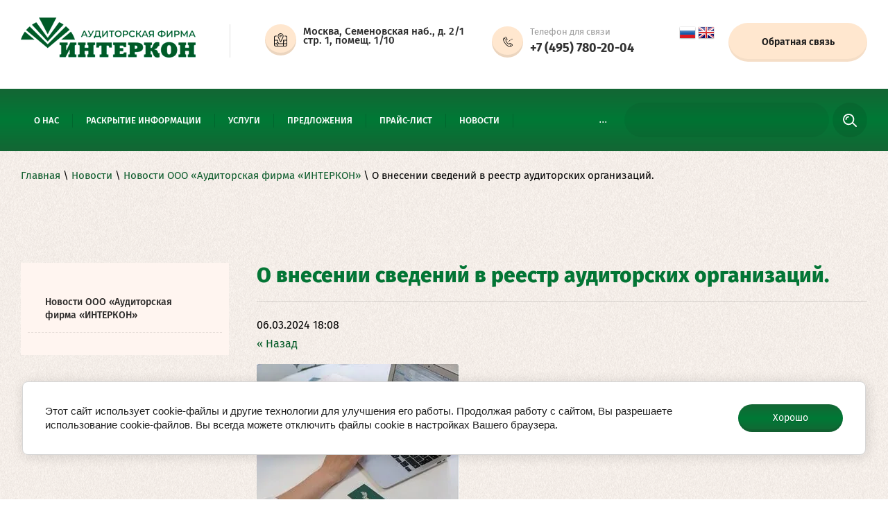

--- FILE ---
content_type: text/html; charset=utf-8
request_url: https://interconaudit.ru/novosti-ooo-auditorskaya-firma-interkon/news_post/o-vnesenii-svedenij-v-reestr-auditorskih-organizacij
body_size: 11265
content:
								
	 <!doctype html>
 
<html lang="ru">
	 
	<head>
		 
		<meta charset="utf-8">
		 
		<meta name="robots" content="all"/>
		 <title>О внесении сведений  в реестр аудиторских организаций,</title> 
		<meta name="description" content="О внесении сведений  в реестр аудиторских организаций,">
		 
		<meta name="keywords" content="О внесении сведений  в реестр аудиторских организаций,">
		 
		<meta name="SKYPE_TOOLBAR" content="SKYPE_TOOLBAR_PARSER_COMPATIBLE">
		<meta name="viewport" content="width=device-width, height=device-height, initial-scale=1.0, maximum-scale=1.0, user-scalable=no">
		 
		<meta name="msapplication-tap-highlight" content="no"/>
		 
		<meta name="format-detection" content="telephone=no">
		 
		<meta http-equiv="x-rim-auto-match" content="none">
		  
		<link rel="stylesheet" href="/g/css/styles_articles_tpl.css">
		 
		<link rel="stylesheet" href="/t/v673/images/css/styles.css">
		 
		<link rel="stylesheet" href="/t/v673/images/css/designblock.scss.css">
		 
		<link rel="stylesheet" href="/t/v673/images/css/s3_styles.scss.css">
		 
		<script src="/g/libs/jquery/1.10.2/jquery.min.js"></script>
		 
		<script src="/g/s3/misc/adaptiveimage/1.0.0/adaptiveimage.js"></script>
		 
            <!-- 46b9544ffa2e5e73c3c971fe2ede35a5 -->
            <script src='/shared/s3/js/lang/ru.js'></script>
            <script src='/shared/s3/js/common.min.js'></script>
        <link rel='stylesheet' type='text/css' href='/shared/s3/css/calendar.css' /><link rel='stylesheet' type='text/css' href='/shared/highslide-4.1.13/highslide.min.css'/>
<script type='text/javascript' src='/shared/highslide-4.1.13/highslide-full.packed.js'></script>
<script type='text/javascript'>
hs.graphicsDir = '/shared/highslide-4.1.13/graphics/';
hs.outlineType = null;
hs.showCredits = false;
hs.lang={cssDirection:'ltr',loadingText:'Загрузка...',loadingTitle:'Кликните чтобы отменить',focusTitle:'Нажмите чтобы перенести вперёд',fullExpandTitle:'Увеличить',fullExpandText:'Полноэкранный',previousText:'Предыдущий',previousTitle:'Назад (стрелка влево)',nextText:'Далее',nextTitle:'Далее (стрелка вправо)',moveTitle:'Передвинуть',moveText:'Передвинуть',closeText:'Закрыть',closeTitle:'Закрыть (Esc)',resizeTitle:'Восстановить размер',playText:'Слайд-шоу',playTitle:'Слайд-шоу (пробел)',pauseText:'Пауза',pauseTitle:'Приостановить слайд-шоу (пробел)',number:'Изображение %1/%2',restoreTitle:'Нажмите чтобы посмотреть картинку, используйте мышь для перетаскивания. Используйте клавиши вперёд и назад'};</script>
<link rel="icon" href="/favicon.ico" type="image/x-icon">

<link rel='stylesheet' type='text/css' href='/t/images/__csspatch/2/patch.css'/>

<!--s3_require-->
<link rel="stylesheet" href="/g/basestyle/1.0.1/cookie.message/cookie.message.css" type="text/css"/>
<link rel="stylesheet" href="/g/basestyle/1.0.1/cookie.message/cookie.message.green.css" type="text/css"/>
<script type="text/javascript" src="/g/basestyle/1.0.1/cookie.message/cookie.message.js" async></script>
<!--/s3_require-->

<!--s3_goal-->
<script src="/g/s3/goal/1.0.0/s3.goal.js"></script>
<script>new s3.Goal({map:{"28504":{"goal_id":"28504","object_id":"16607886","event":"submit","system":"metrika","label":"791433bd76eb4094","code":"anketa"},"91904":{"goal_id":"91904","object_id":"14042702","event":"submit","system":"metrika","label":"056c72dd94aa335e","code":"anketa"},"159905":{"goal_id":"159905","object_id":"11195086","event":"submit","system":"metrika","label":"82c1335c94e8ea49","code":"anketa"},"184906":{"goal_id":"184906","object_id":"15670286","event":"submit","system":"metrika","label":"c4e6906c092bb498","code":"anketa"},"207906":{"goal_id":"207906","object_id":"11195286","event":"submit","system":"metrika","label":"359f63e74ebfcd8a","code":"anketa"},"268104":{"goal_id":"268104","object_id":"6793086","event":"submit","system":"metrika","label":"26fcf1af179464eb","code":"anketa"},"295505":{"goal_id":"295505","object_id":"12423886","event":"submit","system":"metrika","label":"12ca3c4f023c0de0","code":"anketa"},"398308":{"goal_id":"398308","object_id":"15671086","event":"submit","system":"metrika","label":"987760bb31345765","code":"anketa"}}, goals: [], ecommerce:[]});</script>
<!--/s3_goal-->

		<link href="/g/s3/anketa2/1.0.0/css/jquery-ui.css" rel="stylesheet" type="text/css"/>
		 
		<script src="/g/libs/jqueryui/1.10.0/jquery-ui.min.js" type="text/javascript"></script>
		 		<script src="/g/s3/anketa2/1.0.0/js/jquery.ui.datepicker-ru.js"></script>
		 
		<link rel="stylesheet" href="/g/libs/jquery-popover/0.0.3/jquery.popover.css">
		 
		<script src="/g/libs/jquery-popover/0.0.3/jquery.popover.min.js" type="text/javascript"></script>
		 
		<script src="/g/s3/misc/form/1.2.0/s3.form.js" type="text/javascript"></script>
		  
		<script type="text/javascript" src="/t/v673/images/js/main.js"></script>
		
		<link rel="stylesheet" href="/t/v673/images/css/site.addons.scss.css">
		  
		<!--[if lt IE 10]> <script src="/g/libs/ie9-svg-gradient/0.0.1/ie9-svg-gradient.min.js"></script> <script src="/g/libs/jquery-placeholder/2.0.7/jquery.placeholder.min.js"></script> <script src="/g/libs/jquery-textshadow/0.0.1/jquery.textshadow.min.js"></script> <script src="/g/s3/misc/ie/0.0.1/ie.js"></script> <![endif]-->
		<!--[if lt IE 9]> <script src="/g/libs/html5shiv/html5.js"></script> <![endif]-->
		   
		
		<script>
			$(function(){
				if(!$('.widget-722 ul').length){
					$('.widget-722').hide()
				}
			})
		</script>
		
		<link rel="stylesheet" href="/t/v673/images/site.addons.css">
		
	</head>
	 
	<body>
		 
		<div class="wrapper editorElement layer-type-wrapper" >
			  <div class="side-panel side-panel-42 widget-type-side_panel editorElement layer-type-widget widget-18" data-layers="['widget-20':['tablet-landscape':'inSide','tablet-portrait':'inSide','mobile-landscape':'inSide','mobile-portrait':'inSide'],'widget-36':['tablet-landscape':'inSide','tablet-portrait':'inSide','mobile-landscape':'inSide','mobile-portrait':'inSide'],'widget-24':['tablet-landscape':'inSide','tablet-portrait':'inSide','mobile-landscape':'inSide','mobile-portrait':'inSide'],'widget-49':['tablet-landscape':'inSide','tablet-portrait':'inSide','mobile-landscape':'inSide','mobile-portrait':'inSide'], 'widget-21':['tablet-landscape':'inSide','tablet-portrait':'inSide','mobile-landscape':'inSide','mobile-portrait':'inSide']]" data-phantom="1" data-position="right">
	<div class="side-panel-top">
		<div class="side-panel-button">
			<span class="side-panel-button-icon">
				<span class="side-panel-button-icon-line"></span>
				<span class="side-panel-button-icon-line"></span>
				<span class="side-panel-button-icon-line"></span>
			</span>
		</div>
		<div class="side-panel-top-inner" ></div>
	</div>
	<div class="side-panel-mask"></div>
	<div class="side-panel-content">
		<div class="side-panel-close"></div>		<div class="side-panel-content-inner"></div>
	</div>
</div> 
			<div class="editorElement layer-type-block ui-droppable block-11" >
				<div class="editorElement layer-type-block ui-droppable block-33" >
					<div class="editorElement layer-type-block ui-droppable block-14" >
						<div class="layout column layout_47" >
							<div class="editorElement layer-type-block ui-droppable block-19" >
								<div class="site-name-43 widget-19 widget-type-site_name editorElement layer-type-widget">
									<a href="http://interconaudit.ru">   <div class="sn-wrap"> 									    <div class="sn-logo">
									        <img style="width: 252px; height: 68px;" src="/thumb/2/dw1VnksBTqP4lOHp0kymPw/252r68/d/logo_new.png" alt="">
									    </div>
									      
									    <div class="sn-text">
									        <div class="align-elem">
									            Аудиторская фирма &quot;ИНТЕРКОН&quot;
									        </div>
									    </div>
									     
									    </div>
									</a> 
						</div>
					</div>
				</div>
				<div class="layout column layout_49" >
					<div class="editorElement layer-type-block ui-droppable block-21" >
						<div class="layout column layout_83" >
							<div class="editorElement layer-type-block ui-droppable block-38" >
								<div class="layout column layout_82" >
									      <div class="address-82 widget-36 address-block contacts-block widget-type-contacts_address editorElement layer-type-widget">
        <div class="inner">
            <label class="cell-icon" for="tg82">
                <div class="icon"></div>
            </label>
            <input id="tg82" class="tgl-but" type="checkbox">
            <div class="block-body-drop">
                <div class="cell-text">
                    <div class="title"><div class="align-elem">Адрес:</div></div>
                    <div class="text_body">
                        <div class="align-elem">Москва, Семеновская наб., д. 2/1 стр. 1, помещ. 1/10</div>
                    </div>
                </div>
            </div>
        </div>
    </div>
  
								</div>
								<div class="layout column layout_58" >
									  	<div class="phones-58 widget-24 phones-block contacts-block widget-type-contacts_phone editorElement layer-type-widget">
		<div class="inner">
			<label class="cell-icon" for="tg-phones-58">
				<div class="icon"></div>
			</label>
			<input id="tg-phones-58" class="tgl-but" type="checkbox">
			<div class="block-body-drop">
				<div class="cell-text">
					<div class="title"><div class="align-elem">Телефон для связи</div></div>
					<div class="text_body">
						<div class="align-elem">
															<div><a href="tel:+74957802004">+7 (495) 780-20-04</a></div>													</div>
					</div>
				</div>
			</div>
		</div>
	</div>
  
								</div>
							  <div>
					             <a href="https://interconaudit.ru"><img src="/t/v673/images/ru.png" alt=""></a>
					      	     <a href="http://en.interconaudit.ru"><img src="/t/v673/images/en.png" alt=""></a>
					          </div>
							</div>
						</div>
						<div class="layout column layout_50" >
							  	<a class="button-50 widget-21 widget-type-button editorElement layer-type-widget" href="#!"  data-api-type="popup-form" data-api-url="/-/x-api/v1/public/?method=form/postform&param[form_id]=6793086&param[tpl]=wm.form.popup.tpl&placeholder=title&tit_en=0&sh_err_msg=0&ic_en=0&u_s=/users" data-wr-class="popover-wrap-50"><span>Обратная связь</span></a>
  
						</div>
					</div>
				</div>
			</div>
		</div>
		<div class="editorElement layer-type-block ui-droppable block-13" >
			<div class="editorElement layer-type-block ui-droppable block-18" >
				<div class="layout column layout_45" >
					<div class="widget-20 horizontal menu-45 wm-widget-menu widget-type-menu_horizontal editorElement layer-type-widget" data-screen-button="more" data-responsive-tl="button" data-responsive-tp="button" data-responsive-ml="columned" data-more-text="..." data-child-icons="0">
						 
						<div class="menu-button">
							Меню
						</div>
						 
						<div class="menu-scroll">
							     <ul><li class="menu-item"><a href="/about" ><span class="menu-item-text">О нас</span></a><ul class="level-2"><li><a href="/obrashchenie-rukovoditely" >Обращение руководителя</a></li><li class="delimiter"></li><li><a href="/rukovodstvo" >Руководство</a></li><li class="delimiter"></li><li><a href="/professionalnaya-deyatelnost" >Свидетельства и аккредитации</a></li></ul></li><li class="delimiter"></li><li class="menu-item"><a href="/raskrytie-informacii" ><span class="menu-item-text">Раскрытие информации</span></a><ul class="level-2"><li><a href="/arhiv-raskrytiya-informacii-za-predydushchij-period" >Архив раскрытия информации за предыдущие периоды</a></li><li class="delimiter"></li><li><a href="/soobshcheniya-o-faktah-izmeneniya-svedenij-v-sootvetstvii-s-ukazaniem-banka-rossii-no-6291-u" >Сообщения о фактах изменения сведений в соответствии с Указанием Банка России № 6291-У</a></li></ul></li><li class="delimiter"></li><li class="menu-item"><a href="/uslugi" ><span class="menu-item-text">Услуги</span></a><ul class="level-2"><li><a href="/auditorskie-uslugi" >Аудиторские услуги</a></li><li class="delimiter"></li><li><a href="/konsultacionno-informacionnoe-obsluzhivanie" >Консультационно-информационное обслуживание</a></li><li class="delimiter"></li><li><a href="/reorganizaciya-predpriyatij" >Реорганизация предприятий</a></li><li class="delimiter"></li><li><a href="/uslugi-po-msfo" >Услуги по МСФО</a></li><li class="delimiter"></li><li><a href="/yuridicheskie-uslugi" >Юридические услуги</a></li><li class="delimiter"></li><li><a href="/kadrovye-uslugi" >Кадровые услуги</a></li><li class="delimiter"></li><li><a href="/vnesenie-v-reestr-msp-kompanij-s-uchastiem-inostrannyh-yurlic-dlya-polucheniya-lgot-i-gospodderzhki-1" >Внесение в реестр МСП компаний с участием иностранных юрлиц для получения льгот и господдержки</a></li><li class="delimiter"></li><li><a href="/uslugi-po-zapolneniyu-3-ndfl-3" >Услуги по заполнению 3-НДФЛ</a></li><li class="delimiter"></li><li><a href="/shablony-dokumentov" >Шаблоны документов</a></li></ul></li><li class="delimiter"></li><li class="menu-item"><a href="/predlozheniya" ><span class="menu-item-text">Предложения</span></a><ul class="level-2"><li><a href="/predpriyatiyam-krupnogo-biznesa" >Предприятиям крупного бизнеса</a></li><li class="delimiter"></li><li><a href="/malym-i-srednim-predpriyatiyam" >Малым и средним предприятиям</a></li><li class="delimiter"></li><li><a href="/obrazovatelnym-organizaciyam" >Образовательным организациям</a></li><li class="delimiter"></li><li><a href="/uslugi-dlya-organizacij-kommunalnogo-kompleksa" >Услуги для организаций коммунального комплекса</a></li><li class="delimiter"></li><li><a href="/predstavitelstvam-inostrannyh-kompanij-complex-of-services-for-the-foreign-companies" >Представительствам иностранных компаний (Complex of services for the foreign companies)</a></li><li class="delimiter"></li><li><a href="/complex-of-services-for-the-foreign-companies" >Complex of services for the foreign companies</a></li><li class="delimiter"></li><li><a href="/dlya-prodyuserov-i-kinokompanij-ooo-maak-rukovoditel-proekta-n-e-melnikova" >Для продюсеров и кинокомпаний</a></li></ul></li><li class="delimiter"></li><li class="menu-item"><a href="/prays" ><span class="menu-item-text">Прайс-лист</span></a></li><li class="delimiter"></li><li class="opened menu-item"><a href="/novosti" ><span class="menu-item-text">Новости</span></a><ul class="level-2"><li class="opened active"><a href="/novosti-ooo-auditorskaya-firma-interkon" >Новости ООО «Аудиторская фирма «ИНТЕРКОН»</a></li></ul></li><li class="delimiter"></li><li class="menu-item"><a href="/vakansii-1" ><span class="menu-item-text">Вакансии</span></a></li><li class="delimiter"></li><li class="menu-item"><a href="/kontakty" ><span class="menu-item-text">Контакты</span></a><ul class="level-2"><li><a href="/zakazat-zvonok-specialista" >Заказать звонок специалиста</a></li></ul></li><li class="delimiter"></li><li class="menu-item"><a href="/akcii-1" ><span class="menu-item-text">Акции</span></a><ul class="level-2"><li><a href="/specialnye-predlozheniya" >Специальные предложения</a></li></ul></li><li class="delimiter"></li><li class="menu-item"><a href="/users" ><span class="menu-item-text">Пользователи</span></a></li></ul> 
						</div>
						 
					</div>
				</div>
				<div class="layout column layout_67" >
					  <div class="widget-29 search-67 wm-search widget-type-search editorElement layer-type-widget"
	 data-setting-type="fade"
	 data-setting-animate="0"
	 data-setting-animate_list="0,0,0,0,0"
		>
	<form class="wm-search-inner" method="get" action="/search">
		<input size="1" class="wm-input-default"  type="text" name="search" value="">
		<button class="wm-input-default" type="submit"></button>
	<re-captcha data-captcha="recaptcha"
     data-name="captcha"
     data-sitekey="6LddAuIZAAAAAAuuCT_s37EF11beyoreUVbJlVZM"
     data-lang="ru"
     data-rsize="invisible"
     data-type="image"
     data-theme="light"></re-captcha></form>
</div>  
				</div>
			</div>
		</div>
	</div>
	<div class="editorElement layer-type-block ui-droppable block-99" >
		<div class="editorElement layer-type-block ui-droppable block-104" >
			<div class="editorElement layer-type-block ui-droppable block-105" >
				 
<div class="widget-75 path widget-type-path editorElement layer-type-widget" data-url="/novosti-ooo-auditorskaya-firma-interkon"><a href="/">Главная</a> \ <a href="/novosti">Новости</a> \ <a href="/novosti-ooo-auditorskaya-firma-interkon">Новости ООО «Аудиторская фирма «ИНТЕРКОН»</a> \ О внесении сведений  в реестр аудиторских организаций.</div> 
			</div>
		</div>
				<div class="editorElement layer-type-block ui-droppable block-100" >
			<div class="editorElement layer-type-block ui-droppable block-101" >
				
				
				
				
				<div class="layout column layout_188" >
					<div style="margin-bottom: 20px;" class="widget-72 widget-722 dropdown menu-188 wm-widget-menu vertical widget-type-menu_vertical editorElement layer-type-widget" data-child-icons="0">
						  						<div class="menu-title">
							Заголовок меню
						</div>
						 
						<div class="menu-button">
							Меню
						</div>
						 
						<div class="menu-scroll">
							  <ul><li class="opened active menu-item"><a href="/novosti-ooo-auditorskaya-firma-interkon" ><span class="menu-item-text">Новости ООО «Аудиторская фирма «ИНТЕРКОН»</span></a></li></ul> 
						</div>
					</div>
					
										<div class="widget-72 dropdown menu-188 wm-widget-menu vertical widget-type-menu_vertical editorElement layer-type-widget" data-child-icons="0">
						  						<div class="menu-title">
							Заголовок меню
						</div>
						 
						<div class="menu-button">
							Меню
						</div>
						 
						<div class="menu-scroll">
							  <ul><li class="menu-item"><a href="https://interconaudit.ru/raskrytie-informacii" ><span class="menu-item-text">Раскрытие информации</span></a></li><li class="menu-item"><a href="/about" ><span class="menu-item-text">О нас</span></a></li><li class="menu-item"><a href="/nashi-klienty" ><span class="menu-item-text">Клиенты</span></a></li><li class="menu-item"><a href="/novosti" ><span class="menu-item-text">Новости</span></a></li><li class="menu-item"><a href="https://interconaudit.ru/vakansii-1" ><span class="menu-item-text">Вакансии</span></a></li><li class="menu-item"><a href="/kontakty" ><span class="menu-item-text">Контакты</span></a></li><li class="menu-item"><a href="/partnery" ><span class="menu-item-text">Партнеры</span></a></li></ul> 
						</div>
						 
					</div>
									</div>
				
				
				
				<div class="layout column layout_189" >
					<div class="editorElement layer-type-block ui-droppable block-102" >
						<h1 class="h1 widget-73 widget-type-h1 editorElement layer-type-widget">
							О внесении сведений  в реестр аудиторских организаций.
						</h1>
						<article class="content-191 content widget-74 widget-type-content editorElement layer-type-widget">

	<style type="text/css">
		.n-thumb {
			float: left;
			margin: 5px;
		}
	</style>



			<div>
			
			06.03.2024 18:08<br/>
			<a href="/novosti-ooo-auditorskaya-firma-interkon">&laquo; Назад</a><br/>
			<p><img alt="визитки" height="220" src="/thumb/2/vF2Bc8-xg7cmr8dT_H3AYw/360r300/d/vizitki.jpg" style="border-width: 0" width="292" /></p>

<p style="text-align: justify;"><span style="font-size:11pt;"><span data-mega-font-name="arial" style="font-family:Arial,Helvetica,sans-serif;"><span style="line-height:107%"><span style="line-height:107%">28 февраля 2024 года Банк России принял решение о внесении сведений&nbsp;об ООО &laquo;Аудиторская фирма &laquo;ИНТЕРКОН&raquo; в реестр аудиторских организаций, оказывающих аудиторские услуги общественно значимым организациям на финансовом рынке.</span></span></span></span></p>

<p style="text-align:justify"><span style="font-size:11pt"><span style="line-height:107%"><span style="font-family:Calibri,&quot;sans-serif&quot;"><a href="https://cbr.ru/finm_infrastructure/audit_fm/" style="color:blue; text-decoration:underline"><span style="font-family:&quot;Arial&quot;,&quot;sans-serif&quot;"><span style="color:#003300"><span style="text-decoration:none"><span style="text-underline:none">https://cbr.ru/finm_infrastructure/audit_fm/</span></span></span></span></a></span></span></span></p>

<p style="text-align:justify"><span style="font-size:12.0pt"><span style="font-family:&quot;Times New Roman&quot;,&quot;serif&quot;"><img src="/d/2474035/d/b1293140369_1.png" style="width:128px; height:168px" /></span></span></p>
			<br clear="all"/>
		</div>
			


</article>
					</div>
				</div>
			</div>
		</div>
	</div>
		<div class="editorElement layer-type-block ui-droppable block-86" >
		<div class="editorElement layer-type-block ui-droppable block-87" >
			<div class="editorElement layer-type-block ui-droppable block-88" style="background: url('/thumb/2/5Y0jCq8xtI5fNqhTO4AnSQ/r/d/zagruzhennoe.png') left 50% top 50% / cover no-repeat rgb(0, 0, 0);" >
				<div class="editorElement layer-type-text text-21" >
					QR код страницы
				</div>
			</div>
		</div>
	</div>
		<div class="editorElement layer-type-block ui-droppable block-57" >
		<div class="editorElement layer-type-block ui-droppable block-58" >
			<div class="editorElement layer-type-block ui-droppable block-59" >
				<div class="editorElement layer-type-block ui-droppable block-60" >
					           
    
    
	<div class="form-125 widget-45 horizontal_mode widget-type-form_adaptive editorElement layer-type-widget">
        <div class="form__header"><div class="align-elem">Остались вопросы?</div></div>                    				<div class="form__text"><div class="align-elem">Оставьте заявку и наши специалисты свяжутся с вами в ближайшее время</div></div>
                    		<div class="form__body" data-api-type="form" data-api-url="/-/x-api/v1/public/?method=form/postform&param[form_id]=11195286">
            				<form method="post">
					<input type="hidden" name="_form_item" value="125">
					<input type="hidden" name="form_id" value="11195286">
					<input type="hidden" name="tpl" value="db:bottom.tpl">
                    						<div class="form-table">
							<div class="form-tbody">
                                									<div class="form-item-group group-text">
                                        <div class="form-item form-text name"><div class="form-item__body"><input class="wm-input-default"  placeholder="* Ваше имя: "  type="text" size="1" maxlength="100" value="" name="d[0]" id="d[0]" required /></div></div><div class="form-item form-text email"><div class="form-item__body"><input class="wm-input-default"  placeholder="* Эл. почта: "  type="text" size="1" maxlength="100" value="" name="d[1]" id="d[1]" required /></div></div><div class="form-item form-text phone"><div class="form-item__body"><input class="wm-input-default"  placeholder="* Телефон: "  type="text" size="1" maxlength="100" value="" name="d[2]" id="d[2]" required /></div></div><div class="form-item form-checkbox checked"><div class="form-item__body"><input type="checkbox" id="d[3]" name="d[3]"><label for="d[3]" class="form-item__title">Согласен(а) на обработку&nbsp;<a href="/users/agreement">персональных&nbsp; данных</a>: <span class="form-item__required">*</span></label></div></div>
									</div>
                                                                							</div>
                            								<div class="form-tfoot">
									<div class="form-item-group group-button">
                                                                                                                            <div class="form-submit"><div class="form-item__body"><button class="wm-input-default" type="submit"><span class="align-elem">Отправить</span></button></div></div>
                                        									</div>
								</div>
                            						</div>
                                                    <div class="form-item form-checkbox field_5076906"><div class="form-item__body"><input value="" type="checkbox" id="d[4]" name="d[4]"><label for="d[4]" class="form-item__title"><a href="https://interconaudit.ru/f/politika_konfidencialnosti.docx">Политика конфиденциальности</a>:</label></div></div>
                                                                    				<re-captcha data-captcha="recaptcha"
     data-name="captcha"
     data-sitekey="6LddAuIZAAAAAAuuCT_s37EF11beyoreUVbJlVZM"
     data-lang="ru"
     data-rsize="invisible"
     data-type="image"
     data-theme="light"></re-captcha></form>
            		</div>
	</div>
       
				</div>
				<div class="editorElement layer-type-block ui-droppable block-61" >
					<div class="layout column layout_127" >
						<div class="editorElement layer-type-block ui-droppable block-62" >
							<div class="editorElement layer-type-block ui-droppable block-63" >
								<div class="site-name-129 widget-46 widget-type-site_name editorElement layer-type-widget">
									 <a href="http://interconaudit.ru"> 						 						 						<div class="sn-wrap">   
									<div class="sn-text">
										<div class="align-elem">
											Аудиторская фирма &quot;ИНТЕРКОН&quot;
										</div>
									</div>
									  
								</div>
								 </a> 
						</div>
						<div class="site-description widget-47 widget-type-site_description editorElement layer-type-widget">
							 
							<div class="align-elem">
								Аудит и консалтинг
							</div>
							 
						</div>
						<div class="editorElement layer-type-text text-12" >
							Создавая Аудиторскую фирму &quot;ИНТЕРКОН&quot;, мы делали ставку на качество и уникальность наших услуг, профессионализм нашей команды и уверенность наших клиентов в завтрашнем дне.
							<br>
							</div>
						</div>
						<div class="widget-48 widgetsocial-132 widget-type-social_links editorElement layer-type-widget">
							 <div class="soc-content">  <div class="soc-item fb"><a href="https://www.facebook.com/interconaudit/" class="soc" target="_blank"><span class="wg-soc-icon"></span></a></div><div class="soc-item ins"><a href="https://www.instagram.com/interconaudit/" class="soc" target="_blank"><span class="wg-soc-icon"></span></a></div></div>
		</div>
	</div>
</div>
<div class="layout column layout_133" >
	<div class="editorElement layer-type-block ui-droppable block-64" >
		<div class="layout column layout_134" >
			<div class="widget-49 popup menu-134 wm-widget-menu vertical widget-type-menu_vertical editorElement layer-type-widget" data-child-icons="0">
				  				<div class="menu-title">
					Главное меню
				</div>
				 
				<div class="menu-button">
					Меню
				</div>
				 
				<div class="menu-scroll">
					  <ul><li class="menu-item"><a href="https://interconaudit.ru/raskrytie-informacii" ><span class="menu-item-text">Раскрытие информации</span></a></li><li class="menu-item"><a href="/about" ><span class="menu-item-text">О нас</span></a></li><li class="menu-item"><a href="/nashi-klienty" ><span class="menu-item-text">Клиенты</span></a></li><li class="menu-item"><a href="/novosti" ><span class="menu-item-text">Новости</span></a></li><li class="menu-item"><a href="https://interconaudit.ru/vakansii-1" ><span class="menu-item-text">Вакансии</span></a></li><li class="menu-item"><a href="/kontakty" ><span class="menu-item-text">Контакты</span></a></li><li class="menu-item"><a href="/partnery" ><span class="menu-item-text">Партнеры</span></a></li></ul> 
				</div>
				 
			</div>
		</div>
		<div class="layout column layout_135" >
			<div class="widget-50 popup menu-135 wm-widget-menu vertical widget-type-menu_vertical editorElement layer-type-widget" data-child-icons="0">
				  				<div class="menu-title">
					Наши услуги
				</div>
				 
				<div class="menu-button">
					Меню
				</div>
				 
				<div class="menu-scroll">
					  <ul><li class="menu-item"><a href="/auditorskie-uslugi" ><span class="menu-item-text">Аудиторские услуги</span></a></li><li class="menu-item"><a href="/konsultacionno-informacionnoe-obsluzhivanie" ><span class="menu-item-text">Консультационно-информационное обслуживание</span></a></li><li class="menu-item"><a href="/reorganizaciya-predpriyatij" ><span class="menu-item-text">Реорганизация предприятий</span></a></li><li class="menu-item"><a href="/uslugi-po-zapolneniyu-3-ndfl" ><span class="menu-item-text">Услуги по заполнению 3-НДФЛ</span></a></li><li class="menu-item"><a href="/uslugi-po-msfo" ><span class="menu-item-text">Услуги по МСФО</span></a></li><li class="menu-item"><a href="/yuridicheskie-uslugi" ><span class="menu-item-text">Юридические услуги</span></a></li><li class="menu-item"><a href="/kadrovye-uslugi" ><span class="menu-item-text">Кадровые услуги</span></a></li><li class="menu-item"><a href="/prays" ><span class="menu-item-text">Прайс-лист</span></a></li></ul> 
				</div>
				 
			</div>
		</div>
		<div class="layout column layout_136" >
			<div class="widget-51 popup menu-136 wm-widget-menu vertical widget-type-menu_vertical editorElement layer-type-widget" data-child-icons="0">
				  				<div class="menu-title">
				 Информация
				</div>
				 
				<div class="menu-button">
					Меню
				</div>
				 
				<div class="menu-scroll">
					  <ul><li class="menu-item"><a href="/f/ri_o_deyatelnosti_po_sostoyaniyu_na_28032025_fin.pdf"  target="_blank"><span class="menu-item-text">Раскрытие информации</span></a></li><li class="menu-item"><a href="/f/ezhegodnyj_otchet_za_2024_god.pdf"  target="_blank"><span class="menu-item-text">Отчет за 2024 год</span></a></li><li class="menu-item"><a href="/arhiv-raskrytiya-informacii-za-predydushchij-period" ><span class="menu-item-text">Архив</span></a></li><li class="menu-item"><a href="/soobshcheniya-o-faktah-izmeneniya-svedenij-v-sootvetstvii-s-ukazaniem-banka-rossii-no-6291-u" ><span class="menu-item-text">Сообщения</span></a></li></ul> 
				</div>
				 
			</div>
		</div>
	</div>
</div>
</div>
<div class="editorElement layer-type-block ui-droppable block-65" >
	<div class="editorElement layer-type-block ui-droppable block-66" >
		<div class="layout column layout_139" >
			<div class="editorElement layer-type-block ui-droppable block-67" >
				  	<div class="phones-140 widget-52 phones-block contacts-block widget-type-contacts_phone editorElement layer-type-widget">
		<div class="inner">
			<label class="cell-icon" for="tg-phones-140">
				<div class="icon"></div>
			</label>
			<input id="tg-phones-140" class="tgl-but" type="checkbox">
			<div class="block-body-drop">
				<div class="cell-text">
					<div class="title"><div class="align-elem">Телефон для связи</div></div>
					<div class="text_body">
						<div class="align-elem">
															<div><a href="tel:+74957802004">+7 (495) 780-20-04</a></div>													</div>
					</div>
				</div>
			</div>
		</div>
	</div>
  
			</div>
		</div>
		<div class="layout column layout_141" >
			<div class="editorElement layer-type-block ui-droppable block-68" >
				      <div class="address-142 widget-53 address-block contacts-block widget-type-contacts_address editorElement layer-type-widget">
        <div class="inner">
            <label class="cell-icon" for="tg142">
                <div class="icon"></div>
            </label>
            <input id="tg142" class="tgl-but" type="checkbox">
            <div class="block-body-drop">
                <div class="cell-text">
                    <div class="title"><div class="align-elem">Адрес:</div></div>
                    <div class="text_body">
                        <div class="align-elem">Москва, Семеновская наб., д. 2/1 стр. 1, помещ. 1/10</div>
                    </div>
                </div>
            </div>
        </div>
    </div>
  
			</div>
		</div>
		<div class="layout column layout_143" >
			<div class="editorElement layer-type-block ui-droppable block-69" >
				  	<div class="email-144 widget-54 email-block contacts-block widget-type-contacts_email editorElement layer-type-widget">
		<div class="inner">
			<label class="cell-icon" for="tg-email-144">
				<div class="icon"></div>
			</label>
			<input id="tg-email-144" class="tgl-but" type="checkbox">
			<div class="block-body-drop">
				<div class="cell-text">
					<div class="title"><div class="align-elem">Email:</div></div>
					<div class="text_body">
						<div class="align-elem"><a href="mailto:info@interconaudit.ru">info@interconaudit.ru</a></div>
					</div>
				</div>
			</div>
		</div>
	</div>
  
			</div>
		</div>
	</div>
</div>
<div class="editorElement layer-type-block ui-droppable block-70" >
	<div class="layout column layout_147" >
		<div class="site-copyright widget-56 widget-type-site_copyright editorElement layer-type-widget">
			 
			<div class="align-elem">
				
				Copyright @2020 ООО &quot;Аудиторская фирма &quot;ИНТЕРКОН&quot; 
			</div>
			 
		</div>
	</div>
	<div class="layout column layout_148" >
		<div class="site-counters widget-57 widget-type-site_counters editorElement layer-type-widget">
			 <!--LiveInternet counter--><script type="text/javascript">
document.write('<a href="//www.liveinternet.ru/click" '+
'target="_blank"><img src="//counter.yadro.ru/hit?t21.1;r'+
escape(document.referrer)+((typeof(screen)=='undefined')?'':
';s'+screen.width+'*'+screen.height+'*'+(screen.colorDepth?
screen.colorDepth:screen.pixelDepth))+';u'+escape(document.URL)+
';h'+escape(document.title.substring(0,150))+';'+Math.random()+
'" alt="" title="LiveInternet: показано число просмотров за 24'+
' часа, посетителей за 24 часа и за сегодня" '+
'border="0" width="88" height="31"><\/a>')
</script><!--/LiveInternet-->

<!-- Yandex.Metrika counter -->
<script type="text/javascript" >
   (function(m,e,t,r,i,k,a){m[i]=m[i]||function(){(m[i].a=m[i].a||[]).push(arguments)};
   m[i].l=1*new Date();k=e.createElement(t),a=e.getElementsByTagName(t)[0],k.async=1,k.src=r,a.parentNode.insertBefore(k,a)})
   (window, document, "script", "https://mc.yandex.ru/metrika/tag.js", "ym");

   ym(82895074, "init", {
        clickmap:true,
        trackLinks:true,
        accurateTrackBounce:true,
        webvisor:true
   });
</script>
<noscript><div><img src="https://mc.yandex.ru/watch/82895074" style="position:absolute; left:-9999px;" alt="" /></div></noscript>
<!-- /Yandex.Metrika counter -->
<!--__INFO2026-01-29 00:50:16INFO__-->
 
		</div>
	</div>
	<div class="layout column layout_146" >
		  <div class="mega-copyright widget-55  widget-type-mega_copyright editorElement layer-type-widget"><span style='font-size:14px;' class='copyright'><!--noindex--><a href="https://megagroup.ru" target="_blank" class="copyright" rel="nofollow"><img src="/g/mlogo/svg/megagroup-ru-megagroup-ru-light.svg" alt="Наши сайты подходят всем"></a><!--/noindex--></span></div>  
	</div>
</div>
<div class="text_block">
	<p style="margin-bottom: 8px; text-align: justify;">&nbsp;<a href="/f/politika_konfidencialnosti.docx">Политика конфиденциальности</a></p>

<p style="margin-bottom: 8px; text-align: justify;">&nbsp;</p>
</div>
</div>
</div>
</div>
</div>

<!-- assets.bottom -->
<!-- </noscript></script></style> -->
<script src="/my/s3/js/site.min.js?1769595681" ></script>
<script src="/my/s3/js/site/defender.min.js?1769595681" ></script>
<!-- Yandex.Metrika counter -->
<script type="text/javascript">
    (function(m,e,t,r,i,k,a){
        m[i]=m[i]||function(){(m[i].a=m[i].a||[]).push(arguments)};
        m[i].l=1*new Date();
        k=e.createElement(t),a=e.getElementsByTagName(t)[0],k.async=1,k.src=r,a.parentNode.insertBefore(k,a)
    })(window, document,'script','//mc.yandex.ru/metrika/tag.js', 'ym');

    ym(82895074, 'init', {accurateTrackBounce:true, trackLinks:true, webvisor:true, clickmap:true, params: {__ym: {isFromApi: 'yesIsFromApi'}}});
</script>
<noscript><div><img src="https://mc.yandex.ru/watch/82895074" style="position:absolute; left:-9999px;" alt="" /></div></noscript>
<!-- /Yandex.Metrika counter -->
<script >/*<![CDATA[*/
var megacounter_key="e00f0c68351f7c2c0dcedba4966f7c1b";
(function(d){
    var s = d.createElement("script");
    s.src = "//counter.megagroup.ru/loader.js?"+new Date().getTime();
    s.async = true;
    d.getElementsByTagName("head")[0].appendChild(s);
})(document);
/*]]>*/</script>


					<!--noindex-->
		<div id="s3-cookie-message" class="s3-cookie-message-wrap">
			<div class="s3-cookie-message">
				<div class="s3-cookie-message__text">
					Этот сайт использует cookie-файлы и другие технологии для улучшения его работы. Продолжая работу с сайтом, Вы разрешаете использование cookie-файлов. Вы всегда можете отключить файлы cookie в настройках Вашего браузера.
				</div>
				<div class="s3-cookie-message__btn">
					<div id="s3-cookie-message__btn" class="g-button">
						Хорошо
					</div>
				</div>
			</div>
		</div>
		<!--/noindex-->
	
<script >/*<![CDATA[*/
$ite.start({"sid":2454356,"vid":2474035,"aid":2934724,"stid":4,"cp":21,"active":true,"domain":"interconaudit.ru","lang":"ru","trusted":false,"debug":false,"captcha":3,"onetap":[{"provider":"vkontakte","provider_id":"51964172","code_verifier":"jY4dDkYImVWW1xMjy1YYzNZIglmMmZZDzMOmgIWTNOR"}]});
/*]]>*/</script>
<!-- /assets.bottom -->
</body>
 
</html>

--- FILE ---
content_type: text/css
request_url: https://interconaudit.ru/t/v673/images/css/styles.css
body_size: 39224
content:
@import "fonts.css";
html{font-family:sans-serif;-ms-text-size-adjust:100%;-webkit-text-size-adjust:100%;}body{margin:0;background: #fff;-webkit-font-smoothing:antialiased;-moz-osx-font-smoothing:grayscale;}body::before{content:""; height: 1px; display: block; margin-top: -1px;}article,aside,details,figcaption,figure,footer,header,hgroup,main,menu,nav,section,summary{display:block}audio,canvas,progress,video{display:inline-block;vertical-align:baseline}audio:not([controls]){display:none;height:0}[hidden],template{display:none}a{background-color:transparent;color:inherit;}a:active,a:hover{outline:0}abbr[title]{border-bottom:1px dotted}b,strong{font-weight:bold}dfn{font-style:italic}h1{margin: 0; font-size: inherit; font-weight: inherit;}mark{background:#ff0;color:#000}small{font-size:80%}sub,sup{font-size:75%;line-height:0;position:relative;vertical-align:baseline}sup{top:-0.5em}sub{bottom:-0.25em}img{border:0}svg:not(:root){overflow:hidden}figure{margin:1em 40px}hr{box-sizing:content-box;height:0}pre{overflow:auto}code,kbd,pre,samp{font-family:monospace,monospace;font-size:1em}button,input,optgroup,select,textarea{color:#000;font:inherit;margin:0}button{overflow:visible}button,select{text-transform:none}button,html input[type="button"],input[type="reset"],input[type="submit"]{-webkit-appearance:button;cursor:pointer}button[disabled],html input[disabled]{cursor:default}button::-moz-focus-inner,input::-moz-focus-inner{border:0;padding:0}input{line-height:normal}input[type="checkbox"],input[type="radio"]{box-sizing:border-box;padding:0}input[type="number"]::-webkit-inner-spin-button,input[type="number"]::-webkit-outer-spin-button{height:auto}input[type="search"]{-webkit-appearance:textfield;box-sizing:content-box}input[type="search"]::-webkit-search-cancel-button,input[type="search"]::-webkit-search-decoration{-webkit-appearance:none}fieldset{border:1px solid silver;margin:0 2px;padding:.35em .625em .75em}legend{border:0;padding:0}textarea{overflow:auto}optgroup{font-weight:bold}table{border-collapse:collapse;border-spacing:0}
body.noscroll {overflow: hidden !important;}
.removed, .hidden { display: none !important;}
.editorElement, .layout {
	box-sizing: border-box;
	padding-top: .02px;
	padding-bottom: .02px;
}
.editorElement { word-wrap: break-word; overflow-wrap: break-word;}
.vertical-middle {white-space: nowrap;}
.vertical-middle>* {white-space: normal;display: inline-block;vertical-align: middle;}
.vertical-middle::after {height: 100%;width: 0;display: inline-block;vertical-align: middle;content: "";}
.wrapper {margin: 0 auto;height: auto !important;height: 100%;min-height: 100%;min-height: 100vh;overflow: hidden;max-width: 100%;}
.wrapper > * { max-width: 100%; }
.editorElement .removed+.delimiter, .editorElement .delimiter:first-child {display: none;}
.wm-input-default {border: none; background: none; padding: 0;}
/* tooltip */
@keyframes show_hide {
	0% { left:85%; opacity: 0; width: auto; height: auto; padding: 5px 10px; font-size: 12px;}
	20% { left: 100%; opacity: 1; width: auto; height: auto; padding: 5px 10px; font-size: 12px;}
	100% { left: 100%; opacity: 1; width: auto; height: auto; padding: 5px 10px; font-size: 12px;}
}
@keyframes show_hide_after {
	0% {width: 5px; height: 5px;}
	100% {width: 5px; height: 5px;}
}
/* tooltip for horizontal */
@keyframes horizontal_show_hide {
	0% { top:95%; opacity: 0; width: 100%; height: auto; padding: 5px 10px; font-size: 12px;}
	20% { top: 100%; opacity: 1; width: 100%; height: auto; padding: 5px 10px; font-size: 12px;}
	100% { top: 100%; opacity: 1; width: 100%; height: auto; padding: 5px 10px; font-size: 12px;}
}
.wm-tooltip {display: none;position: absolute;z-index:100;top: 100%;left: 0;background: #FBFDDD;color: #CA3841;padding: 5px 10px;border-radius: 3px;box-shadow: 1px 2px 3px rgba(0,0,0,.3); white-space: normal; box-sizing: border-box;}
.wm-tooltip::after {content: "";font-size: 0;background: inherit;width: 5px;height: 5px;position: absolute;top: 0;left: 50%;margin: -2px 0 0;box-shadow: 0 1px 0 rgba(0,0,0,.1), 0 2px 0 rgba(0,0,0,.1);transform: rotate(45deg);}
.error .wm-tooltip {display: block;padding: 0;font-size: 0;animation: horizontal_show_hide 4s;}
.error .wm-tooltip::after {left:50%; top:0; margin: -2px 0 0; box-shadow: 0 -1px 0 rgba(0,0,0,.1), 0 -2px 0 rgba(0,0,0,.1); width: 0;height: 0;animation: show_hide_after 4s;}
.horizontal_mode .wm-tooltip {top: 100%; left: 0; width: 100%; white-space: normal; margin: 5px 0 0; text-align: center;}
.horizontal_mode .wm-tooltip::after {left: 50%; top: 0; margin: -2px 0 0; box-shadow: 0 -1px 0 rgba(0,0,0,.1), 0 -2px 0 rgba(0,0,0,.1);}
.error .horizontal_mode .wm-tooltip, .horizontal_mode .error .wm-tooltip {animation: horizontal_show_hide 4s;}
@media all and (max-width: 960px) {
	.wm-tooltip {top: 100%; left: 0; width: 100%; white-space: normal; margin: 5px 0 0; text-align: center;}
	.wm-tooltip::after {left: 50%; top: 0; margin: -2px 0 0; box-shadow: 0 -1px 0 rgba(0,0,0,.1), 0 -2px 0 rgba(0,0,0,.1);}
	.error .wm-tooltip {animation: horizontal_show_hide 4s;}
}
table.table0 td, table.table1 td, table.table2 td, table.table2 th {
	padding:5px;
	border:1px solid #dedede;
	vertical-align:top;
}
table.table0 td { border:none; }
table.table2 th {
	padding:8px 5px;
	background:#eb3c3c;
	border:1px solid #dedede;
	font-weight:normal;
	text-align:left;
	color:#fff;
}
.for-mobile-view { overflow: auto; }
.side-panel,
.side-panel-button,
.side-panel-mask,
.side-panel-content { display: none;}

.align-elem{
	flex-grow:1;
	max-width:100%;
}

html.mobile div{
	background-attachment: scroll;
}

.ui-datepicker {font-size: 14px !important; z-index: 999999 !important;}
.wm-video {position: absolute; z-index: 0; top: 0; left: 0; right: 0; bottom: 0; overflow: hidden; width: 100%; height: 100%;}
.wm-video video {max-width: 100%; min-width: 100%; min-height: 100%; position: absolute; top: 50%; left: 50%; transform: translate(-50%, -50%);}
.wm-video.vertical video {max-width: none; max-height: 100%;}
body { background: #ffffff;}
.wrapper { border: none; position: relative; font-family: Arial, Helvetica, sans-serif; font-size: 12px; color: #000000; font-style: normal; line-height: 1.2; letter-spacing: 0; text-transform: none; text-decoration: none; display: block; -webkit-flex-direction: column; -moz-flex-direction: column; flex-direction: column; background: #dde2ef; -webkit-border-radius: none; -moz-border-radius: none; border-radius: none;}
.block-11 { margin: 0; border: none; position: relative; top: 0; left: 0; width: auto; min-height: 0; max-width: 100%; z-index: 4; text-align: left; right: 0; display: block; -webkit-flex-direction: column; -moz-flex-direction: column; flex-direction: column; -webkit-border-radius: none; -moz-border-radius: none; border-radius: none; padding-right: 0; padding-left: 0; text-decoration: none;}
.block-33 { margin: 0; border: none; position: relative; top: 0; left: 0; width: auto; min-height: 0; background: linear-gradient(#ffffff, #ffffff); max-width: 100%; z-index: 4; display: block; -webkit-flex-direction: column; -moz-flex-direction: column; flex-direction: column; text-decoration: none; right: 0; padding-right: 30px; padding-left: 30px; -webkit-border-radius: none; -moz-border-radius: none; border-radius: none;}
.block-14 .layout_47 { display: -webkit-flex; display: flex; -webkit-flex-direction: column; -moz-flex-direction: column; flex-direction: column;}
.block-14 .layout_49 { -webkit-flex: 1 0 0px; -moz-flex: 1 0 0px; flex: 1 0 0px; display: -webkit-flex; display: flex; -webkit-flex-direction: column; -moz-flex-direction: column; flex-direction: column;}
.block-14 { margin: 0 auto; border: none; position: relative; top: 0; left: 0; width: 1280px; min-height: 0; max-width: 100%; z-index: 1; text-align: center; -webkit-border-radius: none; -moz-border-radius: none; border-radius: none; display: -webkit-flex; display: flex; -webkit-flex-direction: row; -moz-flex-direction: row; flex-direction: row; padding-top: 20px; padding-bottom: 20px; -webkit-justify-content: center; -moz-justify-content: center; justify-content: center; text-decoration: none;}
.block-21 .layout_50 { display: -webkit-flex; display: flex; -webkit-flex-direction: column; -moz-flex-direction: column; flex-direction: column;}
.block-21 .layout_83 { -webkit-flex: 1 0 0px; -moz-flex: 1 0 0px; flex: 1 0 0px; display: -webkit-flex; display: flex; -webkit-flex-direction: column; -moz-flex-direction: column; flex-direction: column;}
.block-21 { margin: 13px 0 auto; border: none; position: relative; top: 0; left: 0; width: auto; min-height: 0; z-index: 3; text-align: left; right: 0; -webkit-border-radius: none; -moz-border-radius: none; border-radius: none; display: -webkit-flex; display: flex; -webkit-flex-direction: row; -moz-flex-direction: row; flex-direction: row; -webkit-justify-content: flex-start; -moz-justify-content: flex-start; justify-content: flex-start; text-decoration: none;}
.block-38 .layout_58 { display: -webkit-flex; display: flex; -webkit-flex-direction: column; -moz-flex-direction: column; flex-direction: column;}
.block-38 .layout_82 { -webkit-flex: 1 0 0px; -moz-flex: 1 0 0px; flex: 1 0 0px; display: -webkit-flex; display: flex; -webkit-flex-direction: column; -moz-flex-direction: column; flex-direction: column;}
.block-38 { margin: 2px 0 auto 50px; border: none; position: relative; top: 0; left: 0; width: auto; min-height: 0; z-index: 2; text-align: center; display: -webkit-flex; display: flex; -webkit-flex-direction: row; -moz-flex-direction: row; flex-direction: row; -webkit-justify-content: center; -moz-justify-content: center; justify-content: center; right: 0; -webkit-box-shadow: -1px 0px 0px  rgba(0,0,0,0.12); -moz-box-shadow: -1px 0px 0px  rgba(0,0,0,0.12); box-shadow: -1px 0px 0px  rgba(0,0,0,0.12); -webkit-border-radius: none; -moz-border-radius: none; border-radius: none;}
.widget-36 { margin: 0 0 auto 50px; position: relative; top: 0; left: 0; z-index: 2; text-align: undefined; box-sizing: border-box; width: auto; right: 0;}
.address-82 p:first-child { margin-top: 0;}
.address-82 p:last-child { margin-bottom: 0;}
.address-82 .inner { box-sizing: border-box; position: relative; display: -webkit-flex; display: flex; text-align: left; vertical-align: top; max-width: 100%;}
.address-82 .cell-icon { box-sizing: border-box; display: -webkit-flex; display: flex; position: relative; z-index: 5; -webkit-flex-shrink: 0; -moz-flex-shrink: 0; flex-shrink: 0;}
.address-82 .icon { border: none; box-sizing: border-box; height: 16px; width: 45px; background: url("[data-uri]") left 50% top 50% / 19px no-repeat #ffe7cf; margin-right: 10px; -webkit-box-shadow: inset 0px -4px 0px  rgba(0,0,0,0.08); -moz-box-shadow: inset 0px -4px 0px  rgba(0,0,0,0.08); box-shadow: inset 0px -4px 0px  rgba(0,0,0,0.08); -webkit-border-radius: 250px; -moz-border-radius: 250px; border-radius: 250px; min-height: 45px;}
.address-82 .block-body-drop { box-sizing: border-box; -webkit-flex: 1 0 0px; -moz-flex: 1 0 0px; flex: 1 0 0px;}
.address-82 .cell-text { box-sizing: border-box; display: -webkit-flex; display: flex; -webkit-flex-direction: column; -moz-flex-direction: column; flex-direction: column; -webkit-justify-content: normal; -moz-justify-content: normal; justify-content: normal;}
.address-82 .title { box-sizing: border-box; display: none; font-family: Fira Sans, sans-serif; -webkit-justify-content: normal; -moz-justify-content: normal; justify-content: normal; color: rgba(0,0,0,0.53); font-style: normal; line-height: 1.2; letter-spacing: 0; text-transform: none; text-decoration: none; font-size: 13px; margin-bottom: 0;}
.address-82 .text_body { box-sizing: border-box; display: -webkit-flex; display: flex; font-family: Fira Sans, sans-serif; -webkit-justify-content: flex-start; -moz-justify-content: flex-start; justify-content: flex-start; -webkit-align-items: flex-start; -moz-align-items: flex-start; align-items: flex-start; color: rgba(0,0,0,0.83); font-style: normal; line-height: 1.2; letter-spacing: 0; text-transform: none; text-decoration: none; font-size: 15px; margin-top: 4px; font-weight: 500;}
.address-82 input.tgl-but { box-sizing: border-box; display: none;}
.address-82 input.tgl-but:checked + .block-body-drop { display: block;}
.widget-24 { margin: 3px 0 auto 20px; border: none; position: relative; top: 0; left: 0; z-index: 1; text-align: undefined; box-sizing: border-box; width: 270px; right: 0; -webkit-border-radius: none; -moz-border-radius: none; border-radius: none; min-height: 0;}
.phones-58 p:first-child { margin-top: 0;}
.phones-58 p:last-child { margin-bottom: 0;}
.phones-58 .inner { box-sizing: border-box; position: relative; display: -webkit-flex; display: flex; text-align: left; vertical-align: top; max-width: 100%;}
.phones-58 .cell-icon { box-sizing: border-box; display: -webkit-flex; display: flex; position: relative; z-index: 5; -webkit-flex-shrink: 0; -moz-flex-shrink: 0; flex-shrink: 0;}
.phones-58 .icon { border: none; box-sizing: border-box; height: 16px; width: 45px; background: url("[data-uri]") left 50% top 50% / 14px no-repeat #ffe7cf; margin-right: 10px; min-height: 45px; -webkit-box-shadow: inset 0px -4px 0px  rgba(0,0,0,0.08); -moz-box-shadow: inset 0px -4px 0px  rgba(0,0,0,0.08); box-shadow: inset 0px -4px 0px  rgba(0,0,0,0.08); -webkit-border-radius: 250px; -moz-border-radius: 250px; border-radius: 250px; margin-top: 0; align-self: auto;}
.phones-58 .block-body-drop { box-sizing: border-box; -webkit-flex: 1 0 0px; -moz-flex: 1 0 0px; flex: 1 0 0px;}
.phones-58 .cell-text { box-sizing: border-box; display: -webkit-flex; display: flex; -webkit-flex-direction: column; -moz-flex-direction: column; flex-direction: column; -webkit-justify-content: flex-start; -moz-justify-content: flex-start; justify-content: flex-start;}
.phones-58 .title { box-sizing: border-box; display: block; font-family: Fira Sans, sans-serif; color: rgba(0,0,0,0.4); font-style: normal; line-height: 1.2; letter-spacing: 0; text-transform: none; text-decoration: none; font-size: 13px; margin-bottom: 5px;}
.phones-58 .text_body { box-sizing: border-box; display: -webkit-flex; display: flex; font-family: Fira Sans, sans-serif; color: #333333; font-style: normal; line-height: 1.3; letter-spacing: 0; -webkit-justify-content: flex-start; -moz-justify-content: flex-start; justify-content: flex-start; text-transform: none; text-decoration: none; font-size: 18px; font-weight: bold; margin-top: 0; -webkit-align-items: flex-start; -moz-align-items: flex-start; align-items: flex-start;}
.phones-58 input.tgl-but { box-sizing: border-box; display: none;}
.phones-58 .text_body a { text-decoration: none; color: inherit;}
.phones-58 input.tgl-but:checked + .block-body-drop { display: block;}
.widget-21 { padding: 20px 40px; margin: 0 0 auto 20px; border: none; position: relative; top: 0; left: 0; z-index: 1; font-family: Fira Sans, sans-serif; text-align: center; color: #1a1a1a; text-decoration: none; font-size: 14px; box-sizing: border-box; display: -webkit-flex; display: flex; width: 200px; -webkit-align-items: center; -moz-align-items: center; align-items: center; min-height: 0; background: #ffe7cf; -webkit-border-radius: 250px; -moz-border-radius: 250px; border-radius: 250px; -webkit-justify-content: center; -moz-justify-content: center; justify-content: center; -webkit-box-shadow: inset 0px -4px 0px  0px rgba(0,0,0,0.04); -moz-box-shadow: inset 0px -4px 0px  0px rgba(0,0,0,0.04); box-shadow: inset 0px -4px 0px  0px rgba(0,0,0,0.04); font-weight: 600;}
.widget-21:hover, 
.widget-21.hover, 
.widget-21.active { background: #ffcc99; -webkit-box-shadow: inset 0px -4px 0px  rgba(0,0,0,0.04); -moz-box-shadow: inset 0px -4px 0px  rgba(0,0,0,0.04); box-shadow: inset 0px -4px 0px  rgba(0,0,0,0.04);}
.popover-wrap-50 .popover-body { padding: 20px 40px 32px; border: 1px solid #b7b7b7; -webkit-border-radius: 5px; -moz-border-radius: 5px; border-radius: 5px; -webkit-box-shadow: 0 1px 4px rgba(0, 0, 0, 0.7); -moz-box-shadow: 0 1px 4px rgba(0, 0, 0, 0.7); box-shadow: 0 1px 4px rgba(0, 0, 0, 0.7); position: relative; display: inline-block; width: 270px; box-sizing: border-box; vertical-align: middle; background: #fff; text-align: left; font-size: 12px; max-width: 100%;}
.popover-wrap-50 .popover-body .form_text input { padding: 7px 8px; border: 1px solid #ccc; max-width: 100%; width: 100%; box-sizing: border-box; -webkit-border-radius: 4px; -moz-border-radius: 4px; border-radius: 4px; text-align: left; -webkit-appearance: none;}
.popover-wrap-50 .popover-body .form_calendar input { padding: 7px 8px; border: 1px solid #ccc; max-width: 100%; width: 100%; box-sizing: border-box; -webkit-border-radius: 4px; -moz-border-radius: 4px; border-radius: 4px; text-align: left; -webkit-appearance: none;}
.popover-wrap-50 .popover-body .form_calendar_interval input { padding: 7px 8px; border: 1px solid #ccc; max-width: 100%; width: 100%; box-sizing: border-box; -webkit-border-radius: 4px; -moz-border-radius: 4px; border-radius: 4px; text-align: left; -webkit-appearance: none; -webkit-flex-grow: 1; -moz-flex-grow: 1; flex-grow: 1;}
.popover-wrap-50 .popover-body textarea { padding: 7px 8px; border: 1px solid #ccc; max-width: 100%; box-sizing: border-box; -webkit-border-radius: 4px; -moz-border-radius: 4px; border-radius: 4px; width: 100%; text-align: left; -webkit-appearance: none;}
.popover-wrap-50 .popover-body .s3_button_large { border: none; background: linear-gradient(to bottom, #f4e48d 0%, #ecd35f 100%) #f0db76; -webkit-border-radius: 2px; -moz-border-radius: 2px; border-radius: 2px; -webkit-box-shadow: 0 1px 2px rgba(0, 0, 0, 0.2); -moz-box-shadow: 0 1px 2px rgba(0, 0, 0, 0.2); box-shadow: 0 1px 2px rgba(0, 0, 0, 0.2); font-size: 15px; font-weight: bold; box-sizing: border-box; line-height: 34px; padding-right: 16px; padding-left: 16px; cursor: pointer; text-align: center; -webkit-appearance: none; min-width: 25px; min-height: 25px;}
.popover-wrap-50 .popover-body .s3_message { padding: 12px; border: 1px solid #e1c893; display: table; margin-top: 1em; margin-bottom: 1em; background: #f0e4c9; color: #333; box-sizing: border-box; -webkit-box-shadow: 0 2px 6px rgba(0,0,0,.45), inset 0 1px 0 rgba(255,255,255,.75); -moz-box-shadow: 0 2px 6px rgba(0,0,0,.45), inset 0 1px 0 rgba(255,255,255,.75); box-shadow: 0 2px 6px rgba(0,0,0,.45), inset 0 1px 0 rgba(255,255,255,.75); text-align: left;}
.popover-wrap-50 .popover-close { position: absolute; top: -15px; right: -15px; box-sizing: border-box; width: 30px; height: 30px; background: url("../images/wm_button_close.png") 0 0 no-repeat; z-index: 10; cursor: pointer;}
.popover-wrap-50 .popover-body .s3_form_field_content .icon.img_name { box-sizing: border-box; position: relative; background: url("../images/wm_form_adaptive_default.gif") 50% 50% no-repeat;}
.popover-wrap-50 .popover-body .s3_form_field_content .icon.img_email { box-sizing: border-box; position: relative; background: url("../images/wm_form_adaptive_default.gif") 50% 50% no-repeat;}
.popover-wrap-50 .popover-body .s3_form_field_content .icon.img_phone { box-sizing: border-box; position: relative; background: url("../images/wm_form_adaptive_default.gif") 50% 50% no-repeat;}
.popover-wrap-50 .popover-body .s3_form_field_content .icon.img_comments { box-sizing: border-box; position: relative; background: url("../images/wm_form_adaptive_default.gif") 50% 50% no-repeat;}
.button-50 > * { box-sizing: border-box; display: block; text-overflow: ellipsis; overflow: hidden;}
.popover-container-50 { top: 0; left: 0; z-index: 9999; width: 100%; direction: ltr; position: fixed;}
.popover-container-50 .popover-dim { position: fixed; top: 0; right: 0; bottom: 0; left: 0; background: #000; z-index: 0; opacity: 0.5;}
.popover-wrap-50 .popover-form-title { font-size: 18px; font-weight: bold; margin-bottom: 10px; box-sizing: border-box; text-align: left;}
.popover-wrap-50 .popover-body .s3_form { margin-top: 0;}
.popover-wrap-50 .popover-body .s3_form_item { margin-top: 8px; margin-bottom: 8px; box-sizing: border-box; text-align: left;}
.popover-wrap-50 .popover-body .s3_form_field_content { box-sizing: border-box; display: -webkit-flex; display: flex; -webkit-align-items: center; -moz-align-items: center; align-items: center;}
.popover-wrap-50 .popover-body .s3_form_field_title { margin-bottom: 3px; box-sizing: border-box; color: #000; text-align: left;}
.popover-wrap-50 .popover-body .s3_form_field_type_text { width: 100%;}
.popover-wrap-50 .popover-body .s3_form_item.form_div { box-sizing: border-box;}
.popover-wrap-50 .popover-body .form_div h2 { box-sizing: border-box; font-size: 18px; line-height: 1; font-weight: normal; margin-top: 0; margin-bottom: 0;}
.popover-wrap-50 .popover-body .s3_form_item.form_html_block { box-sizing: border-box;}
.popover-wrap-50 .popover-body .form_html_block .s3_form_field_content { box-sizing: border-box;}
.popover-wrap-50 .popover-body .form_html_block .s3_form_field { box-sizing: border-box; width: 100%;}
.popover-wrap-50 .popover-body .form_html_block p:first-of-type { margin-top: 0;}
.popover-wrap-50 .popover-body .form_html_block p:last-of-type { margin-bottom: 0;}
.popover-wrap-50 .popover-body .s3_form_item.form_checkbox { box-sizing: border-box;}
.popover-wrap-50 .popover-body .form_checkbox .s3_form_field_title { box-sizing: border-box;}
.popover-wrap-50 .popover-body .form_checkbox .s3_form_field_name { box-sizing: border-box;}
.popover-wrap-50 .popover-body .form_checkbox .s3_form_field_content { box-sizing: border-box; display: -webkit-flex; display: flex; -webkit-align-items: flex-start; -moz-align-items: flex-start; align-items: flex-start; -webkit-justify-content: flex-start; -moz-justify-content: flex-start; justify-content: flex-start; -webkit-flex-direction: column; -moz-flex-direction: column; flex-direction: column;}
.popover-wrap-50 .popover-body .form_checkbox .s3_form_subitem { box-sizing: border-box; width: 100%;}
.popover-wrap-50 .popover-body .form_checkbox label { box-sizing: border-box; display: -webkit-flex; display: flex; -webkit-align-items: center; -moz-align-items: center; align-items: center; -webkit-justify-content: flex-start; -moz-justify-content: flex-start; justify-content: flex-start; width: 100%;}
.popover-wrap-50 .popover-body .form_checkbox input { margin: 5px 5px 0 0; box-sizing: border-box; -webkit-flex-shrink: 0; -moz-flex-shrink: 0; flex-shrink: 0;}
.popover-wrap-50 .popover-body .form_checkbox .s3_form_subitem_title { margin: 5px 5px 0 0; box-sizing: border-box; -webkit-flex-grow: 1; -moz-flex-grow: 1; flex-grow: 1;}
.popover-wrap-50 .popover-body .s3_form_item.form_radio { box-sizing: border-box;}
.popover-wrap-50 .popover-body .form_radio .s3_form_field_title { box-sizing: border-box;}
.popover-wrap-50 .popover-body .form_radio .s3_form_field_name { box-sizing: border-box;}
.popover-wrap-50 .popover-body .form_radio .s3_form_field_content { box-sizing: border-box; display: -webkit-flex; display: flex; -webkit-align-items: flex-start; -moz-align-items: flex-start; align-items: flex-start; -webkit-justify-content: flex-start; -moz-justify-content: flex-start; justify-content: flex-start; -webkit-flex-direction: column; -moz-flex-direction: column; flex-direction: column;}
.popover-wrap-50 .popover-body .form_radio .s3_form_subitem { box-sizing: border-box; width: 100%;}
.popover-wrap-50 .popover-body .form_radio label { box-sizing: border-box; display: -webkit-flex; display: flex; -webkit-align-items: center; -moz-align-items: center; align-items: center; -webkit-justify-content: flex-start; -moz-justify-content: flex-start; justify-content: flex-start; width: 100%;}
.popover-wrap-50 .popover-body .form_radio input { margin: 5px 5px 0 0; box-sizing: border-box; -webkit-flex-shrink: 0; -moz-flex-shrink: 0; flex-shrink: 0;}
.popover-wrap-50 .popover-body .form_radio .s3_form_subitem_title { margin: 5px 5px 0 0; box-sizing: border-box; -webkit-flex-grow: 1; -moz-flex-grow: 1; flex-grow: 1;}
.popover-wrap-50 .popover-body .s3_form_item.form_select { box-sizing: border-box;}
.popover-wrap-50 .popover-body .form_select .s3_form_field_title { box-sizing: border-box;}
.popover-wrap-50 .popover-body .form_select .s3_form_field_name { box-sizing: border-box;}
.popover-wrap-50 .popover-body .form_select .s3_form_field_content { box-sizing: border-box; display: -webkit-flex; display: flex; -webkit-align-items: flex-start; -moz-align-items: flex-start; align-items: flex-start; -webkit-justify-content: flex-start; -moz-justify-content: flex-start; justify-content: flex-start; -webkit-flex-direction: column; -moz-flex-direction: column; flex-direction: column;}
.popover-wrap-50 .popover-body .form_select select { box-sizing: border-box; width: 100%; max-width: 100%; font-size: 13px; line-height: 1;}
.popover-wrap-50 .popover-body .form_select option { box-sizing: border-box;}
.popover-wrap-50 .popover-body .s3_form_item.form_calendar { box-sizing: border-box;}
.popover-wrap-50 .popover-body .form_calendar .s3_form_field_title { box-sizing: border-box;}
.popover-wrap-50 .popover-body .form_calendar .s3_form_field_name { box-sizing: border-box;}
.popover-wrap-50 .popover-body .s3_form_item.form_calendar_interval { box-sizing: border-box;}
.popover-wrap-50 .popover-body .form_calendar_interval .s3_form_field_title { box-sizing: border-box;}
.popover-wrap-50 .popover-body .form_calendar_interval .s3_form_field_name { box-sizing: border-box;}
.popover-wrap-50 .popover-body .form_calendar_interval .s3_form_field_content { box-sizing: border-box; display: -webkit-flex; display: flex; -webkit-align-items: center; -moz-align-items: center; align-items: center; -webkit-justify-content: center; -moz-justify-content: center; justify-content: center;}
.popover-wrap-50 .popover-body .form_calendar_interval .s3_form_subitem { margin: 0; box-sizing: border-box; width: 50%;}
.popover-wrap-50 .popover-body .form_calendar_interval label { box-sizing: border-box; display: -webkit-flex; display: flex; -webkit-align-items: center; -moz-align-items: center; align-items: center; -webkit-justify-content: center; -moz-justify-content: center; justify-content: center;}
.popover-wrap-50 .popover-body .form_calendar_interval .s3_form_subitem_title { box-sizing: border-box; -webkit-flex-shrink: 0; -moz-flex-shrink: 0; flex-shrink: 0; padding-left: 5px; padding-right: 5px;}
.popover-wrap-50 .popover-body .s3_form_item.form_upload { box-sizing: border-box;}
.popover-wrap-50 .anketa-flash-upload { box-sizing: border-box; max-width: 100%;}
.popover-wrap-50 .popover-body .form_upload .no-more { box-sizing: border-box;}
.popover-wrap-50 .popover-body .s3_form_field_content .icon { box-sizing: border-box; -webkit-flex-shrink: 0; -moz-flex-shrink: 0; flex-shrink: 0;}
.popover-wrap-50 .popover-body .s3_required { color: #ff0000;}
.popover-wrap-50 .s3_form_field_title .s3_form_error { color: #ff0000; padding-right: 9px; padding-left: 9px; font-size: 12px; text-align: left;}
.popover-wrap-50 ::-webkit-input-placeholder { color: #ababab;}
.popover-wrap-50 ::-moz-placeholder { color: #ababab;}
.popover-wrap-50 :-ms-input-placeholder { color: #ababab;}
.block-19 { margin: 0 0 auto; position: relative; top: 0; left: 0; width: 252px; min-height: 0; z-index: 2; display: block; -webkit-flex-direction: column; -moz-flex-direction: column; flex-direction: column; -webkit-justify-content: center; -moz-justify-content: center; justify-content: center;}
.widget-19 { margin: 0; position: relative; top: 0; left: 0; z-index: 2; text-align: left; box-sizing: border-box; width: auto; min-height: 0; font-size: 25px; padding-bottom: 20px; right: 0;}
.site-name-43 .sn-wrap { display: -webkit-flex; display: flex; flex-flow: column nowrap;}
.site-name-43 .sn-logo { box-sizing: border-box; -webkit-flex-shrink: 0; -moz-flex-shrink: 0; flex-shrink: 0; max-width: 100%;}
.site-name-43 img { box-sizing: border-box; display: block; max-width: 100%; border: none; width: 253px; margin-left: 0; margin-right: 0;}
.site-name-43 .sn-text { box-sizing: border-box; display: -webkit-flex; display: flex;}
.site-name-43 a { text-decoration: none; outline: none;}
.block-13 { padding: 0.02px 30px; margin: 0; border: none; position: relative; top: 0; left: 0; width: auto; min-height: 0; max-width: 100%; background: repeating-linear-gradient(to top,#146634 0%,#007936 50.5%,#146634 100%) #0c5b2b; z-index: 3; right: 0; -webkit-border-radius: none; -moz-border-radius: none; border-radius: none; display: block; -webkit-flex-direction: column; -moz-flex-direction: column; flex-direction: column;}
.block-18 .layout_45 { -webkit-flex: 1 0 0px; -moz-flex: 1 0 0px; flex: 1 0 0px; display: -webkit-flex; display: flex; -webkit-flex-direction: column; -moz-flex-direction: column; flex-direction: column;}
.block-18 .layout_67 { display: -webkit-flex; display: flex; -webkit-flex-direction: column; -moz-flex-direction: column; flex-direction: column;}
.block-18 { margin: 0 auto; border: none; position: relative; top: 0; left: 0; width: 1280px; min-height: 0; max-width: 100%; z-index: 1; text-align: center; -webkit-border-radius: none; -moz-border-radius: none; border-radius: none; display: -webkit-flex; display: flex; -webkit-flex-direction: row; -moz-flex-direction: row; flex-direction: row; padding-bottom: 20px; padding-top: 20px; -webkit-justify-content: center; -moz-justify-content: center; justify-content: center;}
.widget-20 { margin: 2px 0 auto; border: none; position: relative; top: 0; left: 0; z-index: 2; text-align: left; padding-right: 2px; padding-left: 2px; box-sizing: border-box; display: -webkit-flex; display: flex; width: auto; -webkit-justify-content: flex-start; -moz-justify-content: flex-start; justify-content: flex-start; right: 0; -webkit-border-radius: none; -moz-border-radius: none; border-radius: none;}
.menu-45 .menu-scroll > ul ul > li > a .has-child-icon { position: absolute; top: 50%; right: 0; margin-top: -6px; margin-right: 5px; width: 12px; min-height: 12px; background: #000000;}
.menu-45 .menu-button { box-sizing: border-box; display: none; position: absolute; left: 100%; top: 0; width: 50px; min-height: 50px; padding: 10px 15px; background: #333; color: #fff; font-size: 17px;}
.menu-45 .menu-scroll { display: -webkit-flex; display: flex; width: 100%; -webkit-justify-content: inherit; -moz-justify-content: inherit; justify-content: inherit;}
.menu-45 .menu-scroll > ul { padding: 0; margin: 0; list-style: none; box-sizing: border-box; display: -webkit-flex; display: flex; flex-flow: row wrap; width: 100%; -webkit-justify-content: flex-start; -moz-justify-content: flex-start; justify-content: flex-start; -webkit-align-items: flex-start; -moz-align-items: flex-start; align-items: flex-start;}
.menu-45 .menu-scroll > ul > li.home-button > a { padding: 5px 15px; margin: 2px; cursor: pointer; display: -webkit-flex; display: flex; background: url("../images/wm_menu_home.png") left 50% top 50% no-repeat; box-sizing: border-box; text-decoration: none; color: #000; font-size: 0; line-height: 1.4; -webkit-align-items: center; -moz-align-items: center; align-items: center;}
.menu-45 .menu-scroll > ul > li.delimiter { margin: auto 2px; border: none; -webkit-border-radius: 10px; -moz-border-radius: 10px; border-radius: 10px; height: 0; width: 1px; min-height: 20px; background: rgba(0,0,0,0.13); box-sizing: border-box;}
.menu-45 .menu-scroll > ul > li.menu-item { padding: 0; margin: 0; display: -webkit-flex; display: flex; -webkit-flex: 0 1 auto; -moz-flex: 0 1 auto; flex: 0 1 auto; box-sizing: border-box; position: relative;}
.menu-45 .menu-scroll > ul ul { padding: 0.02px 0; margin: 5px 0 0; border: none; position: absolute; top: 100%; left: 0; background: #067335; list-style: none; width: 250px; display: none; z-index: 10; box-sizing: border-box; -webkit-box-shadow: 0px 7px 7px  rgba(99,28,2,0.05); -moz-box-shadow: 0px 7px 7px  rgba(99,28,2,0.05); box-shadow: 0px 7px 7px  rgba(99,28,2,0.05); -webkit-border-radius: 0; -moz-border-radius: 0; border-radius: 0;}
.menu-45 .menu-scroll > ul ul > li { padding: 0; margin: 0; display: block; position: relative;}
.menu-45 .menu-scroll > ul ul > li > a { padding: 12px 25px; border: none; cursor: pointer; display: block; background: transparent; -webkit-border-radius: none; -moz-border-radius: none; border-radius: none; box-sizing: border-box; text-decoration: none; color: #ffffff; font-size: 13px; line-height: 1.4; position: relative; font-family: Fira Sans, sans-serif; font-style: normal; letter-spacing: 0; text-transform: none; font-weight: 500;}
.menu-45 .menu-scroll > ul ul > li > a:hover, 
.menu-45 .menu-scroll > ul ul > li > a.hover, 
.menu-45 .menu-scroll > ul ul > li > a.active { background: rgba(0,64,255,0.02); color: #ffc68c;}
.menu-45 .menu-scroll > ul ul > li > a:active, 
.menu-45 .menu-scroll > ul ul > li > a.active { background: rgba(0,31,117,0.06);}
.menu-45 .menu-scroll > ul ul > li.delimiter { border: none; box-sizing: border-box; margin-top: 0; margin-bottom: 0; min-height: 1px; height: auto; width: auto; background: rgba(153,153,153,0.12); -webkit-border-radius: none; -moz-border-radius: none; border-radius: none;}
.menu-45 .menu-scroll > ul > li.menu-item ul li.delimiter:first-child { display: none;}
.menu-45 .menu-scroll > ul ul ul { position: absolute; left: 100%; top: 0;}
.menu-45 .menu-scroll > ul > li.menu-item > a { padding: 15px 25px; margin: 0 2px; border: none; cursor: pointer; display: -webkit-flex; display: flex; -webkit-flex-direction: row; -moz-flex-direction: row; flex-direction: row; box-sizing: border-box; text-decoration: none; color: #ffffff; font-size: 13px; line-height: 1.4; -webkit-align-items: center; -moz-align-items: center; align-items: center; width: 100%; position: relative; font-family: Fira Sans, sans-serif; -webkit-justify-content: normal; -moz-justify-content: normal; justify-content: normal; font-style: normal; letter-spacing: 0; text-transform: uppercase; font-weight: 500; align-self: auto; background: rgba(12,91,43,0); -webkit-border-radius: 250px; -moz-border-radius: 250px; border-radius: 250px;}
.menu-45 .menu-scroll > ul > li.menu-item > a:hover, 
.menu-45 .menu-scroll > ul > li.menu-item > a.hover, 
.menu-45 .menu-scroll > ul > li.menu-item > a.active { color: #ffcc99; background: rgba(0,0,0,0.05);}
.menu-45 .menu-scroll > ul > li.menu-item > a:active, 
.menu-45 .menu-scroll > ul > li.menu-item > a.active { background: transparent;}
.menu-45 .menu-scroll > ul > li.menu-item > a .has-child-icon { position: absolute; top: 50%; right: 0; margin-top: -6px; margin-right: 5px; width: 12px; min-height: 12px; background: #000000;}
.menu-45 .menu-scroll > ul > li.menu-item > a .menu-item-image { box-sizing: border-box; display: -webkit-flex; display: flex; -webkit-flex-shrink: 0; -moz-flex-shrink: 0; flex-shrink: 0; margin-right: 5px; font-size: 0; line-height: 0; text-align: center; -webkit-justify-content: center; -moz-justify-content: center; justify-content: center; min-height: 40px; width: 40px; overflow: hidden;}
.menu-45 .menu-scroll > ul > li.menu-item > a .img-convert { margin: auto; box-sizing: border-box; width: 40px; height: 40px; -webkit-justify-content: center; -moz-justify-content: center; justify-content: center; -webkit-align-items: center; -moz-align-items: center; align-items: center; display: -webkit-inline-flex; display: inline-flex; overflow: hidden;}
.menu-45 .menu-scroll > ul > li.menu-item > a img { box-sizing: border-box; max-width: 100%; height: auto; width: auto; vertical-align: middle; border: none; display: -webkit-flex; display: flex;}
.menu-45 .menu-scroll > ul > li.menu-item > a .menu-item-text { box-sizing: border-box; -webkit-flex-grow: 1; -moz-flex-grow: 1; flex-grow: 1;}
.menu-45 .menu-scroll > ul > li.home-button { box-sizing: border-box; display: -webkit-flex; display: flex;}
.menu-45 .menu-scroll > ul > li.more-button { display: -webkit-flex; display: flex; margin-left: auto; position: relative;}
.menu-45 .menu-scroll > ul > li.more-button > a { padding: 5px 10px; margin: 2px 0 2px 2px; border: none; cursor: pointer; display: -webkit-flex; display: flex; box-sizing: border-box; text-decoration: none; color: #fff; font-size: 16px; line-height: 1.4; -webkit-align-items: center; -moz-align-items: center; align-items: center; -webkit-justify-content: normal; -moz-justify-content: normal; justify-content: normal; font-style: normal; letter-spacing: 0; text-transform: none; -webkit-border-radius: none; -moz-border-radius: none; border-radius: none; width: 40px; min-height: 40px;}
.menu-45 .menu-scroll > ul > li.more-button > ul { left: auto; right: 0;}
.menu-45 .menu-scroll > ul > li.more-button.disabled { display: none;}
.menu-45 .menu-scroll > ul > li.more-button .menu-item-image { display: none;}
.widget-29 { margin: 0 0 auto 70px; position: relative; top: 0; left: 0; z-index: 1; box-sizing: border-box; font-size: 0; display: -webkit-flex; display: flex; width: 350px; -webkit-justify-content: center; -moz-justify-content: center; justify-content: center; right: 0;}
.search-67 form { box-sizing: border-box; display: -webkit-flex; display: flex; -webkit-flex: 1 0 auto; -moz-flex: 1 0 auto; flex: 1 0 auto; -webkit-align-items: center; -moz-align-items: center; align-items: center;}
.search-67 input { padding: 25px; margin: 0; border: none; box-sizing: border-box; vertical-align: top; background: rgba(0,0,0,0.05); font-size: 13px; -webkit-flex: 1 0 auto; -moz-flex: 1 0 auto; flex: 1 0 auto; outline: none; min-height: 24px; width: 0; height: 0; max-width: 100%; -webkit-appearance: none; font-family: Fira Sans, sans-serif; text-align: left; color: #ffffff; line-height: 1.2; letter-spacing: 0; text-transform: none; text-decoration: none; -webkit-border-radius: 250px; -moz-border-radius: 250px; border-radius: 250px;}
.search-67 button { padding: 3px 4px; margin: 0 0 0 5px; border: none; box-sizing: border-box; vertical-align: top; background: url("[data-uri]") left 50% top 50% / auto auto no-repeat rgba(0,0,0,0.08); font-size: 14px; outline: none; min-width: 24px; min-height: 50px; position: relative; z-index: 1; -webkit-appearance: none; font-family: Arial; text-align: center; color: #000000; line-height: 1.2; letter-spacing: 0; text-transform: none; text-decoration: none; -webkit-border-radius: 250px; -moz-border-radius: 250px; border-radius: 250px; width: 50px;}
.search-67 button:hover, 
.search-67 button.hover, 
.search-67 button.active { background: url("[data-uri]") left 50% top 50% / auto auto no-repeat rgba(0,0,0,0.12);}
.search-67 button span { box-sizing: border-box; display: inline-block; min-width: 14px;}
.search-67 input:focus { outline: none;}
.search-67 button:focus { outline: none;}
.search-67 .slide_search { -webkit-transition: 0.5s; -moz-transition: 0.5s; -o-transition: 0.5s; -ms-transition: 0.5s; transition: 0.5s;}
.search-67 ::-webkit-input-placeholder { color: rgba(255,255,255,0.55);}
.search-67 ::-moz-placeholder { color: rgba(255,255,255,0.55);}
.search-67 :-ms-input-placeholder { color: rgba(255,255,255,0.55);}
.block-86 { margin: 0; border: none; position: relative; top: 0; left: 0; width: auto; min-height: 0; max-width: 100%; z-index: 3; text-align: left; right: 0; -webkit-border-radius: none; -moz-border-radius: none; border-radius: none; padding-right: 30px; padding-left: 30px; display: block; -webkit-flex-direction: column; -moz-flex-direction: column; flex-direction: column;}
.block-87 { margin: 0 auto; border: none; position: relative; top: 0; left: 0; width: 1280px; min-height: 0; z-index: 2; text-align: center; max-width: 100%; -webkit-border-radius: none; -moz-border-radius: none; border-radius: none; display: block; -webkit-flex-direction: column; -moz-flex-direction: column; flex-direction: column;}
.block-88 { margin: -61px 0 -66px auto; border: none; position: relative; top: 0; left: 0; width: 120px; min-height: 120px; background: url("../images/загруженное.png") left 50% top 50% / cover no-repeat #000000; z-index: 1; text-align: left; -webkit-box-shadow: 0px 6px 12px  rgba(0,0,0,0.1); -moz-box-shadow: 0px 6px 12px  rgba(0,0,0,0.1); box-shadow: 0px 6px 12px  rgba(0,0,0,0.1); -webkit-border-radius: 4px; -moz-border-radius: 4px; border-radius: 4px; display: block; -webkit-flex-direction: column; -moz-flex-direction: column; flex-direction: column;}
.text-21 { padding: 5px 10px; margin: 48px 0 0 -140px; border: none; position: relative; top: 0; left: 0; width: 140px; min-height: 0; z-index: 1; font-family: Fira Sans, sans-serif; text-align: center; text-decoration: none; font-size: 14px; font-weight: 500; background: #ffe2c4; -webkit-border-radius: none; -moz-border-radius: none; border-radius: none;}
.block-57 { padding: 90px 30px; margin: 0; border: none; position: relative; top: 0; left: 0; width: auto; min-height: 0; max-width: 100%; background: linear-gradient(rgba(7,87,34,0.81), rgba(7,87,34,0.81)), url("../images/asad.png") left 50% top 50% / auto auto no-repeat, url("../images/asdasd (1).png") left 50% top 50% / cover no-repeat; z-index: 2; text-align: left; right: 0; -webkit-border-radius: none; -moz-border-radius: none; border-radius: none; display: block; -webkit-flex-direction: column; -moz-flex-direction: column; flex-direction: column; text-decoration: none;}
.block-58 { margin: 0 auto; border: none; position: relative; top: 0; left: 0; width: 1280px; min-height: 0; max-width: 100%; z-index: 2; text-align: center; -webkit-border-radius: none; -moz-border-radius: none; border-radius: none; display: block; -webkit-flex-direction: column; -moz-flex-direction: column; flex-direction: column; text-decoration: none;}
.block-59 { margin: 0; border: none; position: relative; top: 0; left: 0; width: 1366px; min-height: 165px; z-index: 1; max-width: 100%; -webkit-border-radius: none; -moz-border-radius: none; border-radius: none; display: block; -webkit-flex-direction: column; -moz-flex-direction: column; flex-direction: column; text-decoration: none;}
.block-60 { margin: 0; border: none; position: relative; top: 0; left: 0; width: 1366px; min-height: 0; max-width: 100%; z-index: 4; -webkit-border-radius: none; -moz-border-radius: none; border-radius: none; display: block; -webkit-flex-direction: column; -moz-flex-direction: column; flex-direction: column; padding-left: 0; padding-right: 0; text-decoration: none;}
.widget-45 { padding: 0.02px 0; margin: 0; border: none; position: relative; top: 0; left: 0; z-index: 1; text-align: left; box-sizing: border-box; width: auto; -webkit-box-shadow: 0px 10px 12px  rgba(255,51,0,0.04); -moz-box-shadow: 0px 10px 12px  rgba(255,51,0,0.04); box-shadow: 0px 10px 12px  rgba(255,51,0,0.04); -webkit-border-radius: 10px; -moz-border-radius: 10px; border-radius: 10px; right: 0; min-height: 0;}
.form-125 .form__header { box-sizing: border-box; font-size: 35px; margin-bottom: 0; display: -webkit-flex; display: flex; text-align: center; font-family: Fira Sans, sans-serif; -webkit-justify-content: center; -moz-justify-content: center; justify-content: center; color: #ffffff; text-transform: uppercase; text-decoration: none; font-weight: bold; -webkit-align-items: flex-start; -moz-align-items: flex-start; align-items: flex-start;}
.form-125 .form__text { box-sizing: border-box; font-size: 17px; margin-bottom: 20px; overflow: hidden; display: -webkit-flex; display: flex; text-align: center; font-family: Fira Sans, sans-serif; -webkit-justify-content: center; -moz-justify-content: center; justify-content: center; color: rgba(255,255,255,0.79); line-height: 1.4; text-decoration: none; font-weight: normal;}
.form-125 .form__text p:first-child { box-sizing: border-box; margin-top: 0;}
.form-125 .form__text p:last-child { box-sizing: border-box; margin-bottom: 0;}
.form-125 .form__body { box-sizing: border-box; margin-right: 0; margin-bottom: -5px; width: auto; margin-left: 0;}
.form-125 .form-table { box-sizing: border-box; display: -webkit-flex; display: flex; -webkit-flex-direction: row; -moz-flex-direction: row; flex-direction: row;}
.form-125 .form-tbody { box-sizing: border-box; display: -webkit-flex; display: flex; -webkit-flex-direction: row; -moz-flex-direction: row; flex-direction: row; -webkit-flex-grow: 1; -moz-flex-grow: 1; flex-grow: 1;}
.form-125 .form-item-group { box-sizing: border-box; display: -webkit-flex; display: flex; -webkit-flex-direction: row; -moz-flex-direction: row; flex-direction: row; -webkit-flex-grow: 1; -moz-flex-grow: 1; flex-grow: 1; width: auto; -webkit-justify-content: normal; -moz-justify-content: normal; justify-content: normal;}
.form-125 .form-item { box-sizing: border-box; position: relative; margin-right: 5px; margin-bottom: 5px; -webkit-flex-grow: 1; -moz-flex-grow: 1; flex-grow: 1; width: auto;}
.form-125 .form-text { box-sizing: border-box; width: 33.33%; margin-left: 0; margin-right: 0; padding-left: 0; padding-right: 5px; text-align: left;}
.form-125 .form-item__title { box-sizing: border-box; display: inline-block; min-width: 15px; font-family: Fira Sans, sans-serif; font-size: 15px; color: #ffffff;}
.form-125 .form-item__required { box-sizing: border-box; color: #ff0000;}
.form-125 .form-item__error { box-sizing: border-box; color: #ff0000;}
.form-125 .form-item__note { box-sizing: border-box; font-size: 11px; color: #999999; display: none;}
.form-125 .form-item__body { box-sizing: border-box; display: block;}
.form-125 .form-text input { padding: 20px 25px 20px 35px; border: none; box-sizing: border-box; background: rgba(0,0,0,0.14); width: 100%; min-width: 100px; min-height: 22px; outline: none; -webkit-appearance: none; font-family: Fira Sans, sans-serif; text-align: start; color: #ffffff; line-height: 1.2; letter-spacing: 0; text-transform: none; text-decoration: none; font-size: 15px; -webkit-border-radius: 250px; -moz-border-radius: 250px; border-radius: 250px; resize: vertical; display: block; font-weight: normal;}
.form-125 .form-textarea textarea { padding: 20px 25px 40px; border: none; box-sizing: border-box; background: rgba(0,0,0,0.14); width: 100%; min-width: 100px; resize: vertical; min-height: 40px; outline: none; display: block; -webkit-appearance: none; font-family: Fira Sans, sans-serif; text-align: start; color: #ffffff; line-height: 1.2; letter-spacing: 0; text-transform: none; text-decoration: none; font-size: 15px; -webkit-border-radius: 250px; -moz-border-radius: 250px; border-radius: 250px; font-weight: normal;}
.form-125 .icon.img_name { box-sizing: border-box; position: relative; background: url("../images/wm_form_adaptive_default.gif") 50% 50% no-repeat;}
.form-125 .icon.img_email { box-sizing: border-box; position: relative; background: url("../images/wm_form_adaptive_default.gif") 50% 50% no-repeat;}
.form-125 .icon.img_phone { box-sizing: border-box; position: relative; background: url("../images/wm_form_adaptive_default.gif") 50% 50% no-repeat;}
.form-125 .icon.img_comments { box-sizing: border-box; position: relative; background: url("../images/wm_form_adaptive_default.gif") 50% 50% no-repeat;}
.form-125 .icon { box-sizing: border-box; -webkit-flex-shrink: 0; -moz-flex-shrink: 0; flex-shrink: 0;}
.form-125 .form-select select { box-sizing: border-box; width: 100%; min-width: 100px; font-family: Arial; line-height: 1.2; letter-spacing: 0; text-align: start; color: #000000; text-transform: none; text-decoration: none; font-size: 13.3333px;}
.form-125 .form-upload .form-item__body .no-more { box-sizing: border-box; font-size: 14px; font-family: Fira Sans, sans-serif; color: #ffffff; text-decoration: none;}
.form-125 .form-text .form-item__body { box-sizing: border-box;}
.form-125 .form-textarea { box-sizing: border-box;}
.form-125 .form-textarea .form-item__body { box-sizing: border-box;}
.form-125 .form-submit { box-sizing: border-box; text-align: center; margin-top: 0; align-self: auto; margin-left: 10px;}
.form-125 .form-submit .form-item__header { box-sizing: border-box; display: block;}
.form-125 .form-submit .form-item__body { box-sizing: border-box;}
.form-125 .form-submit button { padding: 20px 45px; border: none; box-sizing: border-box; text-align: center; background: #ffe2c4; outline: none; -webkit-appearance: none; font-family: Fira Sans, sans-serif; font-size: 16px; color: #1a1a1a; line-height: 1.2; letter-spacing: 0; text-transform: none; text-decoration: none; -webkit-box-shadow: inset 0px -4px 0px  rgba(0,0,0,0.11); -moz-box-shadow: inset 0px -4px 0px  rgba(0,0,0,0.11); box-shadow: inset 0px -4px 0px  rgba(0,0,0,0.11); -webkit-border-radius: 250px; -moz-border-radius: 250px; border-radius: 250px; font-weight: 500; -webkit-justify-content: center; -moz-justify-content: center; justify-content: center; width: 100%; max-width: 100%; margin-left: 0;}
.form-125 .form-submit button:hover, 
.form-125 .form-submit button.hover, 
.form-125 .form-submit button.active { background: #ffd1a3;}
.form-125 .form-submit button:active, 
.form-125 .form-submit button.active { background: #e0b07f;}
.form-125 .form-submit button span { box-sizing: border-box; display: inline-block; min-width: 20px;}
.form-125 .form-captcha { box-sizing: border-box; display: -webkit-flex; display: flex; -webkit-flex-direction: column; -moz-flex-direction: column; flex-direction: column; -webkit-flex-grow: 0; -moz-flex-grow: 0; flex-grow: 0;}
.form-125 .form-captcha .form-item__body { box-sizing: border-box; display: -webkit-flex; display: flex; -webkit-flex-direction: row; -moz-flex-direction: row; flex-direction: row; -webkit-align-items: center; -moz-align-items: center; align-items: center;}
.form-125 .form-captcha input { padding: 2px 4px; border: none; box-sizing: border-box; background: rgba(0,0,0,0.14); width: auto; min-width: 50px; min-height: 22px; outline: none; text-align: start; -webkit-appearance: none; font-family: Fira Sans, sans-serif; color: #ffffff; line-height: 1.2; letter-spacing: 0; text-transform: none; text-decoration: none; font-size: 15px; -webkit-border-radius: 250px; -moz-border-radius: 250px; border-radius: 250px; resize: vertical; display: block; font-weight: normal;}
.form-125 .form-captcha .form-captcha-container { box-sizing: border-box; display: -webkit-flex; display: flex; -webkit-align-items: center; -moz-align-items: center; align-items: center; padding-right: 0; padding-bottom: 5px;}
.form-125 .form-captcha .form-submit-container { box-sizing: border-box;}
.form-125 .form-captcha button { padding: 20px 45px; border: none; box-sizing: border-box; text-align: center; background: #ffe2c4; outline: none; -webkit-appearance: none; font-family: Fira Sans, sans-serif; font-size: 16px; color: #1a1a1a; line-height: 1.2; letter-spacing: 0; text-transform: none; text-decoration: none; -webkit-box-shadow: inset 0px -4px 0px  rgba(0,0,0,0.11); -moz-box-shadow: inset 0px -4px 0px  rgba(0,0,0,0.11); box-shadow: inset 0px -4px 0px  rgba(0,0,0,0.11); -webkit-border-radius: 250px; -moz-border-radius: 250px; border-radius: 250px; font-weight: 500; -webkit-justify-content: center; -moz-justify-content: center; justify-content: center; width: 100%; max-width: 100%; margin-left: 0;}
.form-125 .form-captcha button:hover, 
.form-125 .form-captcha button.hover, 
.form-125 .form-captcha button.active { background: #ffd1a3;}
.form-125 .form-captcha button:active, 
.form-125 .form-captcha button.active { background: #e0b07f;}
.form-125 .form-captcha button span { box-sizing: border-box; display: inline-block; min-width: 20px;}
.form-125 .form-captcha .mgCaptcha-block { box-sizing: border-box; line-height: 0; font-size: 0; min-width: 112px;}
.form-125 .form-captcha .mgCaptcha-block img { box-sizing: border-box; vertical-align: middle; border: none; margin-right: 5px;}
.form-125 .form-captcha .mgCaptcha-input { box-sizing: border-box;}
.form-125 .form-checkbox { box-sizing: border-box; width: 33.33%; margin-left: 0; margin-right: 0; padding-left: 0; padding-right: 5px;}
.form-125 .form-checkbox .form-item__body { box-sizing: border-box; display: -webkit-flex; display: flex; -webkit-align-items: flex-start; -moz-align-items: flex-start; align-items: flex-start;}
.form-125 .form-checkbox .form-item__title { box-sizing: border-box; -webkit-flex-grow: 1; -moz-flex-grow: 1; flex-grow: 1; margin-top: 5px; font-family: Fira Sans, sans-serif; font-size: 15px; color: #ffffff;}
.form-125 .form-checkbox .form-item__body label.form-item__title { font-size: 15px; font-family: Fira Sans, sans-serif; text-align: left; color: #ffffff; text-decoration: none;}
.form-125 .form-checkbox input { margin: 5px 5px 0 0;}
.form-125 .form-radio { box-sizing: border-box; width: 33.33%; margin-left: 0; margin-right: 0; padding-left: 0; padding-right: 5px;}
.form-125 .form-radio .form-item__body { box-sizing: border-box; display: -webkit-flex; display: flex; -webkit-align-items: flex-start; -moz-align-items: flex-start; align-items: flex-start;}
.form-125 .form-radio .form-item__body label.form-item__title { font-size: 15px; font-family: Fira Sans, sans-serif; text-align: left; color: #ffffff; text-decoration: none;}
.form-125 .form-radio input { margin: 5px 5px 0 0;}
.form-125 .form-radio .form-item__title { box-sizing: border-box; -webkit-flex-grow: 1; -moz-flex-grow: 1; flex-grow: 1; margin-top: 5px; font-family: Fira Sans, sans-serif; font-size: 15px; color: #ffffff;}
.form-125 .form-select { box-sizing: border-box; width: 33.33%; margin-left: 0; margin-right: 0; padding-left: 0; padding-right: 5px;}
.form-125 .form-div { box-sizing: border-box; width: 33.33%; margin-left: 0; margin-right: 0; padding-left: 0; padding-right: 5px;}
.form-125 .form-html { box-sizing: border-box; width: 33.33%; margin-left: 0; margin-right: 0; padding-left: 0; padding-right: 5px;}
.form-125 .form-html .form-item__body { font-size: 15px; font-family: Fira Sans, sans-serif; text-align: center; color: #ffffff; text-decoration: none;}
.form-125 .form-upload { box-sizing: border-box; width: 33.33%; margin-left: 0; margin-right: 0; padding-left: 0; padding-right: 5px;}
.form-125 .form-calendar { box-sizing: border-box; width: 33.33%; margin-left: 0; margin-right: 0; padding-left: 0; padding-right: 5px;}
.form-125 .form-calendar .form-item__body { box-sizing: border-box; display: -webkit-flex; display: flex; -webkit-align-items: center; -moz-align-items: center; align-items: center;}
.form-125 .form-calendar input { padding: 20px 25px; border: none; box-sizing: border-box; background: rgba(0,0,0,0.02); width: 100%; min-height: 22px; outline: none; -webkit-appearance: none; font-family: Fira Sans, sans-serif; line-height: 1.2; letter-spacing: 0; text-align: start; color: #000000; text-transform: none; text-decoration: none; font-size: 14px; -webkit-border-radius: 10px; -moz-border-radius: 10px; border-radius: 10px;}
.form-125 .form-calendar_interval { box-sizing: border-box; width: 33.33%; margin-left: 0; margin-right: 0; padding-left: 0; padding-right: 5px;}
.form-125 .form-calendar_interval input { padding: 15px 20px; border: none; box-sizing: border-box; background: rgba(0,0,0,0.02); width: 100%; min-height: 22px; outline: none; -webkit-appearance: none; font-family: Fira Sans, sans-serif; line-height: 1.2; letter-spacing: 0; text-align: start; color: #ffffff; text-transform: none; text-decoration: none; font-size: 14px; -webkit-border-radius: 10px; -moz-border-radius: 10px; border-radius: 10px;}
.form-125 .form-calendar_interval .form-item__body { box-sizing: border-box; display: -webkit-flex; display: flex; -webkit-align-items: center; -moz-align-items: center; align-items: center; -webkit-justify-content: normal; -moz-justify-content: normal; justify-content: normal;}
.form-125 .form-calendar_interval .label_from { box-sizing: border-box; margin-right: 5px; font-family: Fira Sans, sans-serif; text-align: left; color: #ffffff; text-decoration: none; font-size: 13px; -webkit-flex: 0; -moz-flex: 0; flex: 0;}
.form-125 .form-calendar_interval .label_to { box-sizing: border-box; margin-right: 5px; font-family: Fira Sans, sans-serif; text-align: left; color: #ffffff; text-decoration: none; font-size: 14px; -webkit-flex: 0; -moz-flex: 0; flex: 0;}
.form-125 .form-calendar_interval .field_from { box-sizing: border-box; -webkit-flex: 1; -moz-flex: 1; flex: 1; display: -webkit-flex; display: flex; -webkit-align-items: center; -moz-align-items: center; align-items: center; margin-right: 10px;}
.form-125 .form-calendar_interval .field_to { box-sizing: border-box; -webkit-flex: 1; -moz-flex: 1; flex: 1; display: -webkit-flex; display: flex; -webkit-align-items: center; -moz-align-items: center; align-items: center;}
.form-125 .group-text { box-sizing: border-box; -webkit-flex-grow: 1; -moz-flex-grow: 1; flex-grow: 1; margin-right: 0; -webkit-flex-wrap: wrap; -moz-flex-wrap: wrap; flex-wrap: wrap; -webkit-flex-direction: row; -moz-flex-direction: row; flex-direction: row;}
.form-125 .group-textarea { box-sizing: border-box; -webkit-flex-grow: 1; -moz-flex-grow: 1; flex-grow: 1; margin-right: 0;}
.form-125 .form-tfoot { box-sizing: border-box; display: -webkit-flex; display: flex; -webkit-flex-direction: row; -moz-flex-direction: row; flex-direction: row;}
.form-125 .group-button { box-sizing: border-box; -webkit-flex-grow: 1; -moz-flex-grow: 1; flex-grow: 1; margin-right: 0;}
.form-125 .form-success { box-sizing: border-box; padding-top: 10px; padding-bottom: 10px; font-family: Fira Sans, sans-serif; text-align: center; color: #ffc68c; text-decoration: none; font-size: 17px; font-weight: 800;}
.form-125 ::-webkit-input-placeholder { color: rgba(255,255,255,0.55);}
.form-125 ::-moz-placeholder { color: rgba(255,255,255,0.55);}
.form-125 :-ms-input-placeholder { color: rgba(255,255,255,0.55);}
.block-61 .layout_127 { display: -webkit-flex; display: flex; -webkit-flex-direction: column; -moz-flex-direction: column; flex-direction: column;}
.block-61 .layout_133 { -webkit-flex: 1 0 0px; -moz-flex: 1 0 0px; flex: 1 0 0px; display: -webkit-flex; display: flex; -webkit-flex-direction: column; -moz-flex-direction: column; flex-direction: column;}
.block-61 { margin: 0; border: none; position: relative; top: 0; left: 0; width: 1366px; min-height: 328px; max-width: 100%; z-index: 3; display: -webkit-flex; display: flex; -webkit-flex-direction: row; -moz-flex-direction: row; flex-direction: row; -webkit-border-radius: none; -moz-border-radius: none; border-radius: none; padding-top: 70px; text-decoration: none; -webkit-justify-content: center; -moz-justify-content: center; justify-content: center;}
.block-62 { margin: 0 0 auto; position: relative; top: 0; left: 0; width: 606px; min-height: 240px; z-index: 2; text-align: left; display: block; -webkit-flex-direction: column; -moz-flex-direction: column; flex-direction: column; text-decoration: none; right: auto;}
.block-63 { margin: 0 50px 0 0; position: relative; top: 0; left: 0; width: auto; min-height: 0; z-index: 2; text-align: center; display: block; -webkit-flex-direction: column; -moz-flex-direction: column; flex-direction: column; text-decoration: none; right: 0;}
.widget-46 { margin: 0; position: relative; top: 0; left: 0; z-index: 3; text-align: left; box-sizing: border-box; width: auto; min-height: 0; font-size: 25px; right: 0;}
.site-name-129 .sn-wrap { display: -webkit-flex; display: flex; flex-flow: column nowrap;}
.site-name-129 .sn-logo { box-sizing: border-box; -webkit-flex-shrink: 0; -moz-flex-shrink: 0; flex-shrink: 0; max-width: 100%;}
.site-name-129 img { box-sizing: border-box; display: block; max-width: 100%; border: none; width: 50px;}
.site-name-129 .sn-text { box-sizing: border-box; display: -webkit-flex; display: flex; font-family: Fira Sans, sans-serif; -webkit-justify-content: normal; -moz-justify-content: normal; justify-content: normal; color: #ffffff; letter-spacing: 1.5px; text-transform: uppercase; text-decoration: none; font-size: 22px; font-weight: 800; margin-left: 0; margin-top: 0; -webkit-align-items: flex-start; -moz-align-items: flex-start; align-items: flex-start;}
.site-name-129 a { text-decoration: none; outline: none;}
.widget-47 { margin: 5px 0 0; position: relative; top: 0; left: 0; z-index: 2; font-family: Fira Sans, sans-serif; text-align: left; color: rgba(255,255,255,0.8); text-decoration: none; font-size: 16px; box-sizing: border-box; display: -webkit-flex; display: flex; width: auto; -webkit-justify-content: flex-start; -moz-justify-content: flex-start; justify-content: flex-start; right: 0; -webkit-align-items: flex-start; -moz-align-items: flex-start; align-items: flex-start;}
.text-12 { margin: 20px 0 0; position: relative; top: 0; left: 0; width: auto; min-height: 27px; z-index: 1; font-family: Fira Sans, sans-serif; text-align: left; font-size: 15px; color: rgba(255,255,255,0.66); line-height: 1.5; text-decoration: none; right: 0;}
.widget-48 { margin: 25px 0 0; border: none; position: relative; top: 0; left: 0; z-index: 1; font-size: 0; display: -webkit-flex; display: flex; -webkit-align-items: stretch; -moz-align-items: stretch; align-items: stretch; box-sizing: border-box; -webkit-flex-direction: column; -moz-flex-direction: column; flex-direction: column; width: auto; -webkit-justify-content: flex-start; -moz-justify-content: flex-start; justify-content: flex-start; padding-top: 0.02px; -webkit-border-radius: none; -moz-border-radius: none; border-radius: none; right: 0; padding-bottom: 0.02px; min-height: 0;}
.widgetsocial-132 .soc-header { border: none; box-sizing: border-box; font-size: 20px; line-height: 1; margin-bottom: 10px; font-family: Spectral, sans-serif; color: rgba(255,255,255,0.95); text-align: left; text-decoration: none; font-weight: normal; padding-bottom: 10px; -webkit-border-radius: none; -moz-border-radius: none; border-radius: none;}
.widgetsocial-132 .soc-content { box-sizing: border-box; display: -webkit-flex; display: flex; -webkit-align-items: stretch; -moz-align-items: stretch; align-items: stretch; -webkit-justify-content: inherit; -moz-justify-content: inherit; justify-content: inherit; text-align: inherit; -webkit-flex-wrap: wrap; -moz-flex-wrap: wrap; flex-wrap: wrap;}
.widgetsocial-132 .soc-item { border: none; box-sizing: border-box; display: -webkit-inline-flex; display: inline-flex; vertical-align: middle; -webkit-justify-content: flex-start; -moz-justify-content: flex-start; justify-content: flex-start; -webkit-flex: 0 0 auto; -moz-flex: 0 0 auto; flex: 0 0 auto; text-align: left; -webkit-border-radius: none; -moz-border-radius: none; border-radius: none;}
.widgetsocial-132 .soc { margin: 7px; box-sizing: border-box; display: -webkit-inline-flex; display: inline-flex; -webkit-flex-direction: row; -moz-flex-direction: row; flex-direction: row; vertical-align: middle; -webkit-justify-content: center; -moz-justify-content: center; justify-content: center; -webkit-align-items: center; -moz-align-items: center; align-items: center; text-decoration: none; -webkit-flex: 0 0 auto; -moz-flex: 0 0 auto; flex: 0 0 auto; max-width: 100%; text-align: center; align-self: auto;}
.widgetsocial-132 .vk .wg-soc-icon { border: none; background: url("[data-uri]") left 50% top 50% / auto auto no-repeat rgba(0,0,0,0.04); width: 50px; min-height: 50px; text-align: left; -webkit-border-radius: 250px; -moz-border-radius: 250px; border-radius: 250px; height: 50px;}
.widgetsocial-132 .vk .wg-soc-icon:hover, 
.widgetsocial-132 .vk .wg-soc-icon.hover, 
.widgetsocial-132 .vk .wg-soc-icon.active { background: url("[data-uri]") left 50% top 50% / auto auto no-repeat rgba(0,0,0,0.07);}
.widgetsocial-132 .fb .wg-soc-icon { border: none; background: url("[data-uri]") left 50% top 50% / auto auto no-repeat rgba(0,0,0,0.04); width: 50px; min-height: 50px; text-align: left; -webkit-border-radius: 250px; -moz-border-radius: 250px; border-radius: 250px; height: 50px;}
.widgetsocial-132 .fb .wg-soc-icon:hover, 
.widgetsocial-132 .fb .wg-soc-icon.hover, 
.widgetsocial-132 .fb .wg-soc-icon.active { background: url("[data-uri]") left 50% top 50% / auto auto no-repeat rgba(0,0,0,0.07);}
.widgetsocial-132 .tw .wg-soc-icon { border: none; background: url("[data-uri]") left 50% top 50% / auto auto no-repeat rgba(0,0,0,0.04); width: 50px; min-height: 50px; text-align: left; -webkit-border-radius: 250px; -moz-border-radius: 250px; border-radius: 250px; height: 50px;}
.widgetsocial-132 .tw .wg-soc-icon:hover, 
.widgetsocial-132 .tw .wg-soc-icon.hover, 
.widgetsocial-132 .tw .wg-soc-icon.active { background: url("[data-uri]") left 50% top 50% / auto auto no-repeat rgba(0,0,0,0.07);}
.widgetsocial-132 .google .wg-soc-icon { border: none; background: url("[data-uri]") left 50% top 50% / auto auto no-repeat rgba(0,0,0,0.04); width: 50px; min-height: 50px; text-align: left; -webkit-border-radius: 250px; -moz-border-radius: 250px; border-radius: 250px; height: 50px;}
.widgetsocial-132 .google .wg-soc-icon:hover, 
.widgetsocial-132 .google .wg-soc-icon.hover, 
.widgetsocial-132 .google .wg-soc-icon.active { background: url("[data-uri]") left 50% top 50% / auto auto no-repeat rgba(0,0,0,0.07);}
.widgetsocial-132 .ins .wg-soc-icon { border: none; background: url("[data-uri]") left 50% top 50% / 19px no-repeat rgba(0,0,0,0.04); width: 50px; min-height: 50px; text-align: left; -webkit-border-radius: 250px; -moz-border-radius: 250px; border-radius: 250px; height: 50px;}
.widgetsocial-132 .ins .wg-soc-icon:hover, 
.widgetsocial-132 .ins .wg-soc-icon.hover, 
.widgetsocial-132 .ins .wg-soc-icon.active { background: url("[data-uri]") left 50% top 50% / 19px no-repeat rgba(0,0,0,0.07);}
.widgetsocial-132 .ok .wg-soc-icon { border: none; background: url("[data-uri]") left 50% top 50% / auto auto no-repeat rgba(0,0,0,0.04); width: 50px; min-height: 50px; text-align: left; -webkit-border-radius: 250px; -moz-border-radius: 250px; border-radius: 250px; height: 50px;}
.widgetsocial-132 .ok .wg-soc-icon:hover, 
.widgetsocial-132 .ok .wg-soc-icon.hover, 
.widgetsocial-132 .ok .wg-soc-icon.active { background: url("[data-uri]") left 50% top 50% / auto auto no-repeat rgba(0,0,0,0.07);}
.widgetsocial-132 .mail .wg-soc-icon { border: none; background: url("[data-uri]") left 50% top 50% / 20px no-repeat rgba(0,0,0,0.04); width: 50px; min-height: 50px; text-align: left; -webkit-border-radius: 250px; -moz-border-radius: 250px; border-radius: 250px; height: 50px;}
.widgetsocial-132 .mail .wg-soc-icon:hover, 
.widgetsocial-132 .mail .wg-soc-icon.hover, 
.widgetsocial-132 .mail .wg-soc-icon.active { background: url("[data-uri]") left 50% top 50% / 20px no-repeat rgba(0,0,0,0.07);}
.widgetsocial-132 .pin .wg-soc-icon { border: none; background: url("[data-uri]") left 50% top 50% / 16px no-repeat rgba(0,0,0,0.04); width: 50px; min-height: 50px; text-align: left; -webkit-border-radius: 250px; -moz-border-radius: 250px; border-radius: 250px; height: 50px;}
.widgetsocial-132 .pin .wg-soc-icon:hover, 
.widgetsocial-132 .pin .wg-soc-icon.hover, 
.widgetsocial-132 .pin .wg-soc-icon.active { background: url("[data-uri]") left 50% top 50% / 16px no-repeat rgba(0,0,0,0.07);}
.widgetsocial-132 .lj .wg-soc-icon { border: none; background: url("[data-uri]") left 50% top 50% / 17px no-repeat rgba(0,0,0,0.04); width: 50px; min-height: 50px; text-align: left; -webkit-border-radius: 250px; -moz-border-radius: 250px; border-radius: 250px; height: 50px;}
.widgetsocial-132 .lj .wg-soc-icon:hover, 
.widgetsocial-132 .lj .wg-soc-icon.hover, 
.widgetsocial-132 .lj .wg-soc-icon.active { background: url("[data-uri]") left 50% top 50% / 17px no-repeat rgba(0,0,0,0.07);}
.widgetsocial-132 .my .wg-soc-icon { border: none; background: url("[data-uri]") left 50% top 50% / 20px no-repeat rgba(0,0,0,0.04); width: 50px; min-height: 50px; text-align: left; -webkit-border-radius: 250px; -moz-border-radius: 250px; border-radius: 250px; height: 50px;}
.widgetsocial-132 .my .wg-soc-icon:hover, 
.widgetsocial-132 .my .wg-soc-icon.hover, 
.widgetsocial-132 .my .wg-soc-icon.active { background: url("[data-uri]") left 50% top 50% / 20px no-repeat rgba(0,0,0,0.07);}
.widgetsocial-132 .youtube .wg-soc-icon { border: none; background: url("[data-uri]") left 50% top 50% / 19px no-repeat rgba(0,0,0,0.04); width: 50px; min-height: 50px; text-align: left; -webkit-border-radius: 250px; -moz-border-radius: 250px; border-radius: 250px; height: 50px;}
.widgetsocial-132 .youtube .wg-soc-icon:hover, 
.widgetsocial-132 .youtube .wg-soc-icon.hover, 
.widgetsocial-132 .youtube .wg-soc-icon.active { background: url("[data-uri]") left 50% top 50% / 19px no-repeat rgba(0,0,0,0.07);}
.widgetsocial-132 .telegram .wg-soc-icon { border: none; background: url("[data-uri]") left 50% top 50% / 20px no-repeat rgba(0,0,0,0.04); width: 50px; min-height: 50px; text-align: left; -webkit-border-radius: 250px; -moz-border-radius: 250px; border-radius: 250px; height: 50px;}
.widgetsocial-132 .telegram .wg-soc-icon:hover, 
.widgetsocial-132 .telegram .wg-soc-icon.hover, 
.widgetsocial-132 .telegram .wg-soc-icon.active { background: url("[data-uri]") left 50% top 50% / 20px no-repeat rgba(0,0,0,0.07);}
.widgetsocial-132 .whatsapp .wg-soc-icon { border: none; background: url("[data-uri]") left 50% top 50% / 19px no-repeat rgba(0,0,0,0.04); width: 50px; min-height: 50px; text-align: left; -webkit-border-radius: 250px; -moz-border-radius: 250px; border-radius: 250px; height: 50px;}
.widgetsocial-132 .whatsapp .wg-soc-icon:hover, 
.widgetsocial-132 .whatsapp .wg-soc-icon.hover, 
.widgetsocial-132 .whatsapp .wg-soc-icon.active { background: url("[data-uri]") left 50% top 50% / 19px no-repeat rgba(0,0,0,0.07);}
.widgetsocial-132 .wg-soc-icon { box-sizing: border-box; min-width: 20px; -webkit-flex-shrink: 0; -moz-flex-shrink: 0; flex-shrink: 0;}
.widgetsocial-132 .wg-soc-title { display: -webkit-inline-flex; display: inline-flex; text-align: left; box-sizing: border-box; color: #000; font-size: 14px; line-height: 1; word-break: break-word;}
.block-64 .layout_134 { -webkit-flex: 1 0 0px; -moz-flex: 1 0 0px; flex: 1 0 0px; display: -webkit-flex; display: flex; -webkit-flex-direction: column; -moz-flex-direction: column; flex-direction: column;}
.block-64 .layout_135 { -webkit-flex: 1 0 0px; -moz-flex: 1 0 0px; flex: 1 0 0px; display: -webkit-flex; display: flex; -webkit-flex-direction: column; -moz-flex-direction: column; flex-direction: column;}
.block-64 .layout_136 { -webkit-flex: 1 0 0px; -moz-flex: 1 0 0px; flex: 1 0 0px; display: -webkit-flex; display: flex; -webkit-flex-direction: column; -moz-flex-direction: column; flex-direction: column;}
.block-64 { margin: 0 0 auto 50px; border: none; position: relative; top: 0; left: 0; width: auto; min-height: 0; z-index: 1; text-align: left; display: -webkit-flex; display: flex; -webkit-flex-direction: row; -moz-flex-direction: row; flex-direction: row; -webkit-justify-content: flex-start; -moz-justify-content: flex-start; justify-content: flex-start; padding-top: 0.02px; right: 0; padding-left: 50px; -webkit-box-shadow: -1px 0px 0px  rgba(255,255,255,0.14); -moz-box-shadow: -1px 0px 0px  rgba(255,255,255,0.14); box-shadow: -1px 0px 0px  rgba(255,255,255,0.14); -webkit-border-radius: none; -moz-border-radius: none; border-radius: none;}
.widget-49 { margin: 0 0 auto; border: none; position: relative; top: 0; left: 0; z-index: 3; width: auto; padding-right: 2px; padding-left: 2px; box-sizing: border-box; display: block; right: 0; -webkit-border-radius: none; -moz-border-radius: none; border-radius: none;}
.menu-134 .menu-scroll > ul > li.menu-item > a .has-child-icon { position: absolute; top: 50%; right: 0; margin-top: -6px; margin-right: 5px; width: 12px; min-height: 12px; background: #000000;}
.menu-134 .menu-scroll > ul > li.delimiter { margin-top: 2px; margin-bottom: 2px; -webkit-border-radius: 0; -moz-border-radius: 0; border-radius: 0; min-height: 1px; height: auto; width: auto; background: #d6d6d6;}
.menu-134 .menu-scroll > ul ul { padding: 5px; margin: 0 5px 0 0; position: absolute; top: 0; left: 100%; background: #eee; list-style: none; width: 150px; display: none;}
.menu-134 .menu-scroll > ul ul > li > a { padding: 5px 10px; cursor: pointer; display: block; background: #999; -webkit-border-radius: 5px; -moz-border-radius: 5px; border-radius: 5px; box-sizing: border-box; text-decoration: none; color: #fff; font-size: 14px; line-height: 1.4; -webkit-align-items: center; -moz-align-items: center; align-items: center; position: relative;}
.menu-134 .menu-scroll > ul ul > li > a .has-child-icon { position: absolute; top: 50%; right: 0; margin-top: -6px; margin-right: 5px; width: 12px; min-height: 12px; background: #000000;}
.menu-134 .menu-scroll > ul ul > li.delimiter { margin: 3px 2px; box-sizing: border-box; min-height: 2px; height: auto; width: auto; background: #999999;}
.menu-134 .menu-title { border: none; box-sizing: border-box; font-size: 14px; padding-left: 0; margin-bottom: 10px; font-family: Fira Sans, sans-serif; color: #ffffff; text-transform: uppercase; text-decoration: none; font-weight: bold; -webkit-box-shadow: 0px 1px 0px  rgba(255,255,255,0.1); -moz-box-shadow: 0px 1px 0px  rgba(255,255,255,0.1); box-shadow: 0px 1px 0px  rgba(255,255,255,0.1); -webkit-border-radius: none; -moz-border-radius: none; border-radius: none; padding-bottom: 10px;}
.menu-134 .menu-button { display: none; position: absolute; left: 100%; top: 0; width: 50px; min-height: 50px;}
.menu-134 .menu-scroll { display: block; width: 100%; -webkit-justify-content: inherit; -moz-justify-content: inherit; justify-content: inherit;}
.menu-134 .menu-scroll > ul { padding: 0; margin: 0; list-style: none; box-sizing: border-box; display: block;}
.menu-134 .menu-scroll > ul > li.menu-item { padding: 0; margin: 0; box-sizing: border-box; position: relative;}
.menu-134 .menu-scroll > ul > li.menu-item > a { padding: 10px 0; margin: 2px; cursor: pointer; display: -webkit-flex; display: flex; -webkit-flex-direction: row; -moz-flex-direction: row; flex-direction: row; box-sizing: border-box; text-decoration: none; color: rgba(255,255,255,0.7); font-size: 14px; line-height: 1.4; -webkit-align-items: center; -moz-align-items: center; align-items: center; position: relative; font-family: Fira Sans, sans-serif; -webkit-justify-content: normal; -moz-justify-content: normal; justify-content: normal; font-weight: 500;}
.menu-134 .menu-scroll > ul > li.menu-item > a:hover, 
.menu-134 .menu-scroll > ul > li.menu-item > a.hover, 
.menu-134 .menu-scroll > ul > li.menu-item > a.active { color: #ffe2c4;}
.menu-134 .menu-scroll > ul > li.menu-item > a .menu-item-image { box-sizing: border-box; display: -webkit-flex; display: flex; -webkit-flex-shrink: 0; -moz-flex-shrink: 0; flex-shrink: 0; margin-right: 5px; font-size: 0; line-height: 0; text-align: center; -webkit-justify-content: center; -moz-justify-content: center; justify-content: center; min-height: 40px; width: 40px; overflow: hidden;}
.menu-134 .menu-scroll > ul > li.menu-item > a .img-convert { margin: auto; box-sizing: border-box; width: 40px; height: 40px; -webkit-justify-content: center; -moz-justify-content: center; justify-content: center; -webkit-align-items: center; -moz-align-items: center; align-items: center; display: -webkit-inline-flex; display: inline-flex; overflow: hidden;}
.menu-134 .menu-scroll > ul > li.menu-item > a img { box-sizing: border-box; max-width: 100%; height: auto; width: auto; vertical-align: middle; border: none; display: -webkit-flex; display: flex;}
.menu-134 .menu-scroll > ul > li.menu-item > a .menu-item-text { box-sizing: border-box; -webkit-flex-grow: 1; -moz-flex-grow: 1; flex-grow: 1;}
.menu-134 .menu-scroll > ul ul > li { padding: 0; display: block; position: relative; margin-left: 0; margin-right: 0;}
.widget-50 { margin: 0 0 auto 20px; position: relative; top: 0; left: 0; z-index: 2; width: auto; padding-right: 2px; padding-left: 2px; box-sizing: border-box; display: block; right: 0;}
.menu-135 .menu-scroll > ul > li.menu-item > a .has-child-icon { position: absolute; top: 50%; right: 0; margin-top: -6px; margin-right: 5px; width: 12px; min-height: 12px; background: #000000;}
.menu-135 .menu-scroll > ul > li.delimiter { margin-top: 2px; margin-bottom: 2px; -webkit-border-radius: 0; -moz-border-radius: 0; border-radius: 0; min-height: 1px; height: auto; width: auto; background: #d6d6d6;}
.menu-135 .menu-scroll > ul ul { padding: 5px; margin: 0 5px 0 0; position: absolute; top: 0; left: 100%; background: #eee; list-style: none; width: 150px; display: none;}
.menu-135 .menu-scroll > ul ul > li > a { padding: 5px 10px; cursor: pointer; display: block; background: #999; -webkit-border-radius: 5px; -moz-border-radius: 5px; border-radius: 5px; box-sizing: border-box; text-decoration: none; color: #fff; font-size: 14px; line-height: 1.4; -webkit-align-items: center; -moz-align-items: center; align-items: center; position: relative;}
.menu-135 .menu-scroll > ul ul > li > a .has-child-icon { position: absolute; top: 50%; right: 0; margin-top: -6px; margin-right: 5px; width: 12px; min-height: 12px; background: #000000;}
.menu-135 .menu-scroll > ul ul > li.delimiter { margin: 3px 2px; box-sizing: border-box; min-height: 2px; height: auto; width: auto; background: #999999;}
.menu-135 .menu-title { border: none; box-sizing: border-box; font-size: 14px; padding-left: 0; margin-bottom: 10px; font-family: Fira Sans, sans-serif; color: #ffffff; text-transform: uppercase; text-decoration: none; font-weight: bold; -webkit-box-shadow: 0px 1px 0px  rgba(255,255,255,0.1); -moz-box-shadow: 0px 1px 0px  rgba(255,255,255,0.1); box-shadow: 0px 1px 0px  rgba(255,255,255,0.1); -webkit-border-radius: none; -moz-border-radius: none; border-radius: none; padding-bottom: 10px;}
.menu-135 .menu-button { display: none; position: absolute; left: 100%; top: 0; width: 50px; min-height: 50px;}
.menu-135 .menu-scroll { display: block; width: 100%; -webkit-justify-content: inherit; -moz-justify-content: inherit; justify-content: inherit;}
.menu-135 .menu-scroll > ul { padding: 0; margin: 0; list-style: none; box-sizing: border-box; display: block;}
.menu-135 .menu-scroll > ul > li.menu-item { padding: 0; margin: 0; box-sizing: border-box; position: relative;}
.menu-135 .menu-scroll > ul > li.menu-item > a { padding: 10px 0; margin: 2px; cursor: pointer; display: -webkit-flex; display: flex; -webkit-flex-direction: row; -moz-flex-direction: row; flex-direction: row; box-sizing: border-box; text-decoration: none; color: rgba(255,255,255,0.7); font-size: 14px; line-height: 1.4; -webkit-align-items: center; -moz-align-items: center; align-items: center; position: relative; font-family: Fira Sans, sans-serif; -webkit-justify-content: normal; -moz-justify-content: normal; justify-content: normal; font-weight: 500;}
.menu-135 .menu-scroll > ul > li.menu-item > a:hover, 
.menu-135 .menu-scroll > ul > li.menu-item > a.hover, 
.menu-135 .menu-scroll > ul > li.menu-item > a.active { color: #ffe2c4;}
.menu-135 .menu-scroll > ul > li.menu-item > a .menu-item-image { box-sizing: border-box; display: -webkit-flex; display: flex; -webkit-flex-shrink: 0; -moz-flex-shrink: 0; flex-shrink: 0; margin-right: 5px; font-size: 0; line-height: 0; text-align: center; -webkit-justify-content: center; -moz-justify-content: center; justify-content: center; min-height: 40px; width: 40px; overflow: hidden;}
.menu-135 .menu-scroll > ul > li.menu-item > a .img-convert { margin: auto; box-sizing: border-box; width: 40px; height: 40px; -webkit-justify-content: center; -moz-justify-content: center; justify-content: center; -webkit-align-items: center; -moz-align-items: center; align-items: center; display: -webkit-inline-flex; display: inline-flex; overflow: hidden;}
.menu-135 .menu-scroll > ul > li.menu-item > a img { box-sizing: border-box; max-width: 100%; height: auto; width: auto; vertical-align: middle; border: none; display: -webkit-flex; display: flex;}
.menu-135 .menu-scroll > ul > li.menu-item > a .menu-item-text { box-sizing: border-box; -webkit-flex-grow: 1; -moz-flex-grow: 1; flex-grow: 1;}
.menu-135 .menu-scroll > ul ul > li { padding: 0; display: block; position: relative; margin-left: 0; margin-right: 0;}
.widget-51 { margin: 0 0 auto 20px; position: relative; top: 0; left: 0; z-index: 1; width: auto; padding-right: 2px; padding-left: 2px; box-sizing: border-box; display: block; right: 0;}
.menu-136 .menu-scroll > ul > li.menu-item > a .has-child-icon { position: absolute; top: 50%; right: 0; margin-top: -6px; margin-right: 5px; width: 12px; min-height: 12px; background: #000000;}
.menu-136 .menu-scroll > ul > li.delimiter { margin-top: 2px; margin-bottom: 2px; -webkit-border-radius: 0; -moz-border-radius: 0; border-radius: 0; min-height: 1px; height: auto; width: auto; background: #d6d6d6;}
.menu-136 .menu-scroll > ul ul { padding: 5px; margin: 0 5px 0 0; position: absolute; top: 0; left: 100%; background: #eee; list-style: none; width: 150px; display: none;}
.menu-136 .menu-scroll > ul ul > li > a { padding: 5px 10px; cursor: pointer; display: block; background: #999; -webkit-border-radius: 5px; -moz-border-radius: 5px; border-radius: 5px; box-sizing: border-box; text-decoration: none; color: #fff; font-size: 14px; line-height: 1.4; -webkit-align-items: center; -moz-align-items: center; align-items: center; position: relative;}
.menu-136 .menu-scroll > ul ul > li > a .has-child-icon { position: absolute; top: 50%; right: 0; margin-top: -6px; margin-right: 5px; width: 12px; min-height: 12px; background: #000000;}
.menu-136 .menu-scroll > ul ul > li.delimiter { margin: 3px 2px; box-sizing: border-box; min-height: 2px; height: auto; width: auto; background: #999999;}
.menu-136 .menu-title { border: none; box-sizing: border-box; font-size: 14px; padding-left: 0; margin-bottom: 10px; font-family: Fira Sans, sans-serif; color: #ffffff; text-transform: uppercase; text-decoration: none; font-weight: bold; -webkit-box-shadow: 0px 1px 0px  rgba(255,255,255,0.1); -moz-box-shadow: 0px 1px 0px  rgba(255,255,255,0.1); box-shadow: 0px 1px 0px  rgba(255,255,255,0.1); -webkit-border-radius: none; -moz-border-radius: none; border-radius: none; padding-bottom: 10px;}
.menu-136 .menu-button { display: none; position: absolute; left: 100%; top: 0; width: 50px; min-height: 50px;}
.menu-136 .menu-scroll { display: block; width: 100%; -webkit-justify-content: inherit; -moz-justify-content: inherit; justify-content: inherit;}
.menu-136 .menu-scroll > ul { padding: 0; margin: 0; list-style: none; box-sizing: border-box; display: block;}
.menu-136 .menu-scroll > ul > li.menu-item { padding: 0; margin: 0; box-sizing: border-box; position: relative;}
.menu-136 .menu-scroll > ul > li.menu-item > a { padding: 10px 0; margin: 2px; cursor: pointer; display: -webkit-flex; display: flex; -webkit-flex-direction: row; -moz-flex-direction: row; flex-direction: row; box-sizing: border-box; text-decoration: none; color: rgba(255,255,255,0.7); font-size: 14px; line-height: 1.4; -webkit-align-items: center; -moz-align-items: center; align-items: center; position: relative; font-family: Fira Sans, sans-serif; -webkit-justify-content: normal; -moz-justify-content: normal; justify-content: normal; font-weight: 500;}
.menu-136 .menu-scroll > ul > li.menu-item > a:hover, 
.menu-136 .menu-scroll > ul > li.menu-item > a.hover, 
.menu-136 .menu-scroll > ul > li.menu-item > a.active { color: #ffe2c4;}
.menu-136 .menu-scroll > ul > li.menu-item > a .menu-item-image { box-sizing: border-box; display: -webkit-flex; display: flex; -webkit-flex-shrink: 0; -moz-flex-shrink: 0; flex-shrink: 0; margin-right: 5px; font-size: 0; line-height: 0; text-align: center; -webkit-justify-content: center; -moz-justify-content: center; justify-content: center; min-height: 40px; width: 40px; overflow: hidden;}
.menu-136 .menu-scroll > ul > li.menu-item > a .img-convert { margin: auto; box-sizing: border-box; width: 40px; height: 40px; -webkit-justify-content: center; -moz-justify-content: center; justify-content: center; -webkit-align-items: center; -moz-align-items: center; align-items: center; display: -webkit-inline-flex; display: inline-flex; overflow: hidden;}
.menu-136 .menu-scroll > ul > li.menu-item > a img { box-sizing: border-box; max-width: 100%; height: auto; width: auto; vertical-align: middle; border: none; display: -webkit-flex; display: flex;}
.menu-136 .menu-scroll > ul > li.menu-item > a .menu-item-text { box-sizing: border-box; -webkit-flex-grow: 1; -moz-flex-grow: 1; flex-grow: 1;}
.menu-136 .menu-scroll > ul ul > li { padding: 0; display: block; position: relative; margin-left: 0; margin-right: 0;}
.block-65 { margin: 0; border: none; position: relative; top: 0; left: 0; width: 1366px; min-height: 86px; max-width: 100%; z-index: 2; text-align: left; -webkit-border-radius: none; -moz-border-radius: none; border-radius: none; display: block; -webkit-flex-direction: column; -moz-flex-direction: column; flex-direction: column;}
.block-66 .layout_139 { -webkit-flex: 1 0 0px; -moz-flex: 1 0 0px; flex: 1 0 0px; display: -webkit-flex; display: flex; -webkit-flex-direction: column; -moz-flex-direction: column; flex-direction: column;}
.block-66 .layout_141 { -webkit-flex: 1 0 0px; -moz-flex: 1 0 0px; flex: 1 0 0px; display: -webkit-flex; display: flex; -webkit-flex-direction: column; -moz-flex-direction: column; flex-direction: column;}
.block-66 .layout_143 { -webkit-flex: 1 0 0px; -moz-flex: 1 0 0px; flex: 1 0 0px; display: -webkit-flex; display: flex; -webkit-flex-direction: column; -moz-flex-direction: column; flex-direction: column;}
.block-66 { padding: 20px 0 0.02px; margin: 20px 0 0; border: none; position: relative; top: 0; left: 0; width: auto; min-height: 0; max-width: 100%; z-index: 1; text-align: center; right: 0; -webkit-box-shadow: 0px -1px 0px  rgba(255,255,255,0.1); -moz-box-shadow: 0px -1px 0px  rgba(255,255,255,0.1); box-shadow: 0px -1px 0px  rgba(255,255,255,0.1); -webkit-border-radius: 10px; -moz-border-radius: 10px; border-radius: 10px; display: -webkit-flex; display: flex; -webkit-flex-direction: row; -moz-flex-direction: row; flex-direction: row; -webkit-justify-content: center; -moz-justify-content: center; justify-content: center;}
.block-67 { margin: 0 0 auto; position: relative; top: 0; left: 0; width: auto; min-height: 0; z-index: 3; display: block; -webkit-flex-direction: column; -moz-flex-direction: column; flex-direction: column; right: 0;}
.widget-52 { margin: 0; border: none; position: relative; top: 0; left: 0; z-index: 1; text-align: undefined; box-sizing: border-box; width: 250px; right: 0; -webkit-border-radius: none; -moz-border-radius: none; border-radius: none; min-height: 0;}
.phones-140 p:first-child { margin-top: 0;}
.phones-140 p:last-child { margin-bottom: 0;}
.phones-140 .inner { box-sizing: border-box; position: relative; display: -webkit-flex; display: flex; text-align: left; vertical-align: top; max-width: 100%; -webkit-flex-direction: row; -moz-flex-direction: row; flex-direction: row;}
.phones-140 .cell-icon { box-sizing: border-box; display: -webkit-flex; display: flex; position: relative; z-index: 5; -webkit-flex-shrink: 0; -moz-flex-shrink: 0; flex-shrink: 0;}
.phones-140 .icon { margin: 0 15px 0 auto; border: none; box-sizing: border-box; height: 16px; width: 45px; background: url("[data-uri]") left 50% top 50% / 15px no-repeat rgba(0,0,0,0.07); min-height: 45px; -webkit-border-radius: 250px; -moz-border-radius: 250px; border-radius: 250px; align-self: auto;}
.phones-140 .block-body-drop { box-sizing: border-box; -webkit-flex: 1 0 0px; -moz-flex: 1 0 0px; flex: 1 0 0px; left: 100%; top: auto; right: auto; bottom: auto;}
.phones-140 .cell-text { box-sizing: border-box; display: -webkit-flex; display: flex; -webkit-flex-direction: column; -moz-flex-direction: column; flex-direction: column; -webkit-justify-content: flex-start; -moz-justify-content: flex-start; justify-content: flex-start;}
.phones-140 .title { border: none; box-sizing: border-box; display: block; font-family: Fira Sans, sans-serif; font-size: 14px; color: rgba(255,255,255,0.7); text-decoration: none; margin-top: 0; margin-left: 0; margin-bottom: 5px; -webkit-border-radius: none; -moz-border-radius: none; border-radius: none;}
.phones-140 .text_body { box-sizing: border-box; display: -webkit-flex; display: flex; font-family: Exo2, sans-serif; color: #ffffff; line-height: 1.3; -webkit-justify-content: flex-start; -moz-justify-content: flex-start; justify-content: flex-start; text-decoration: none; font-size: 18px; font-weight: 800; margin-top: 0; -webkit-align-items: flex-start; -moz-align-items: flex-start; align-items: flex-start;}
.phones-140 input.tgl-but { box-sizing: border-box; display: none;}
.phones-140 .text_body a { text-decoration: none; color: inherit;}
.phones-140 input.tgl-but:checked + .block-body-drop { display: block;}
.block-68 { margin: 0 0 auto; position: relative; top: 0; left: 0; width: auto; min-height: 0; z-index: 2; text-align: left; display: block; -webkit-flex-direction: column; -moz-flex-direction: column; flex-direction: column; right: 0;}
.widget-53 { margin: 0 auto; border: none; position: relative; top: 0; left: 0; z-index: 1; text-align: undefined; box-sizing: border-box; width: 450px; right: 0; -webkit-border-radius: none; -moz-border-radius: none; border-radius: none;}
.address-142 p:first-child { margin-top: 0;}
.address-142 p:last-child { margin-bottom: 0;}
.address-142 .inner { box-sizing: border-box; position: relative; display: -webkit-flex; display: flex; text-align: left; vertical-align: top; max-width: 100%; -webkit-flex-direction: row; -moz-flex-direction: row; flex-direction: row;}
.address-142 .cell-icon { box-sizing: border-box; display: -webkit-flex; display: flex; position: relative; z-index: 5; -webkit-flex-shrink: 0; -moz-flex-shrink: 0; flex-shrink: 0;}
.address-142 .icon { border: none; box-sizing: border-box; height: 16px; width: 45px; background: url("[data-uri]") left 50% top 50% / 12px no-repeat rgba(0,0,0,0.07); margin-right: 15px; min-height: 45px; -webkit-border-radius: 250px; -moz-border-radius: 250px; border-radius: 250px; margin-top: 0; align-self: auto; margin-left: auto;}
.address-142 .block-body-drop { box-sizing: border-box; -webkit-flex: 1 0 0px; -moz-flex: 1 0 0px; flex: 1 0 0px; left: 100%; top: auto; right: auto; bottom: auto;}
.address-142 .cell-text { box-sizing: border-box; display: -webkit-flex; display: flex; -webkit-flex-direction: column; -moz-flex-direction: column; flex-direction: column; -webkit-justify-content: normal; -moz-justify-content: normal; justify-content: normal;}
.address-142 .title { box-sizing: border-box; display: block; font-family: Fira Sans, sans-serif; font-size: 14px; color: rgba(255,255,255,0.7); text-decoration: none; margin-bottom: 5px; margin-top: 0;}
.address-142 .text_body { border: none; box-sizing: border-box; display: -webkit-flex; display: flex; font-family: Fira Sans, sans-serif; color: rgba(255,255,255,0.7); line-height: 1.5; -webkit-justify-content: flex-start; -moz-justify-content: flex-start; justify-content: flex-start; text-decoration: none; font-size: 14px; padding-top: 0.02px; -webkit-align-items: flex-start; -moz-align-items: flex-start; align-items: flex-start; margin-top: 0; margin-bottom: auto; font-weight: normal; -webkit-border-radius: none; -moz-border-radius: none; border-radius: none;}
.address-142 input.tgl-but { box-sizing: border-box; display: none;}
.address-142 input.tgl-but:checked + .block-body-drop { display: block;}
.block-69 { margin: 0 0 auto; position: relative; top: 0; left: 0; width: auto; min-height: 0; z-index: 1; display: block; -webkit-flex-direction: column; -moz-flex-direction: column; flex-direction: column; right: 0;}
.widget-54 { margin: 0 0 0 auto; position: relative; top: 0; left: 0; z-index: 1; text-align: undefined; box-sizing: border-box; width: 250px; right: 0; padding-left: 0;}
.email-144 p:first-child { margin-top: 0;}
.email-144 p:last-child { margin-bottom: 0;}
.email-144 .inner { box-sizing: border-box; position: relative; display: -webkit-flex; display: flex; text-align: left; vertical-align: top; max-width: 100%; -webkit-flex-direction: row; -moz-flex-direction: row; flex-direction: row;}
.email-144 .cell-icon { box-sizing: border-box; display: -webkit-flex; display: flex; position: relative; z-index: 5; -webkit-flex-shrink: 0; -moz-flex-shrink: 0; flex-shrink: 0;}
.email-144 .icon { border: none; box-sizing: border-box; height: 16px; width: 45px; background: url("[data-uri]") left 50% top 50% / 18px no-repeat rgba(0,0,0,0.07); margin-right: 15px; min-height: 45px; -webkit-border-radius: 250px; -moz-border-radius: 250px; border-radius: 250px; margin-left: auto; margin-bottom: 5px;}
.email-144 .block-body-drop { box-sizing: border-box; -webkit-flex: 1 0 0px; -moz-flex: 1 0 0px; flex: 1 0 0px; left: 100%; top: auto; right: auto; bottom: auto;}
.email-144 .cell-text { box-sizing: border-box; display: -webkit-flex; display: flex; -webkit-flex-direction: column; -moz-flex-direction: column; flex-direction: column; -webkit-justify-content: flex-start; -moz-justify-content: flex-start; justify-content: flex-start;}
.email-144 .title { border: none; box-sizing: border-box; display: block; font-family: Fira Sans, sans-serif; -webkit-justify-content: center; -moz-justify-content: center; justify-content: center; color: rgba(255,255,255,0.7); text-decoration: none; font-size: 14px; -webkit-border-radius: none; -moz-border-radius: none; border-radius: none; margin-bottom: 5px; font-weight: normal;}
.email-144 .text_body { border: none; box-sizing: border-box; display: -webkit-flex; display: flex; font-family: Fira Sans, sans-serif; -webkit-justify-content: flex-start; -moz-justify-content: flex-start; justify-content: flex-start; color: #ffc68c; line-height: 1.5; text-decoration: none; font-size: 15px; -webkit-border-radius: none; -moz-border-radius: none; border-radius: none; padding-top: 0.02px; font-weight: normal; -webkit-align-items: flex-start; -moz-align-items: flex-start; align-items: flex-start; margin-top: 0;}
.email-144 input.tgl-but { box-sizing: border-box; display: none;}
.email-144 input.tgl-but:checked + .block-body-drop { display: block;}
.block-70 .layout_146 { display: -webkit-flex; display: flex; -webkit-flex-direction: column; -moz-flex-direction: column; flex-direction: column;}
.block-70 .layout_147 { display: -webkit-flex; display: flex; -webkit-flex-direction: column; -moz-flex-direction: column; flex-direction: column;}
.block-70 .layout_148 { -webkit-flex: 1 0 0px; -moz-flex: 1 0 0px; flex: 1 0 0px; display: -webkit-flex; display: flex; -webkit-flex-direction: column; -moz-flex-direction: column; flex-direction: column;}
.block-70 { margin: 40px 0 0; border: none; position: relative; top: 0; left: 0; width: 1366px; min-height: 0; z-index: 1; text-align: left; display: -webkit-flex; display: flex; -webkit-flex-direction: row; -moz-flex-direction: row; flex-direction: row; -webkit-justify-content: flex-start; -moz-justify-content: flex-start; justify-content: flex-start; right: 0; padding-top: 0.02px; max-width: 100%; -webkit-border-radius: none; -moz-border-radius: none; border-radius: none; text-decoration: none;}
.widget-55 { margin: 3px 0 auto; position: relative; top: 0; left: 0; z-index: 4; text-align: right; color: #ffffff; text-decoration: none; font-size: 14px; width: 300px;}
.widget-56 { margin: 9px 0 auto; position: relative; top: 0; left: 0; z-index: 3; font-family: Fira Sans, sans-serif; color: rgba(255,255,255,0.8); text-decoration: none; font-size: 14px; box-sizing: border-box; display: -webkit-flex; display: flex; width: 300px; -webkit-justify-content: flex-start; -moz-justify-content: flex-start; justify-content: flex-start;}
.widget-57 { margin: 0 0 auto; position: relative; top: 0; left: 0; z-index: 2; text-align: center; box-sizing: border-box; width: auto; right: 0;}
.block-99 { margin: 0; position: relative; top: 0; left: 0; width: auto; min-height: 0; max-width: 100%; z-index: 1; text-align: left; display: block; -webkit-flex-direction: column; -moz-flex-direction: column; flex-direction: column; text-decoration: none; right: 0;}
.block-100 { padding: 90px 30px; margin: 0; border: none; position: relative; top: 0; left: 0; width: auto; min-height: 0; max-width: 100%; background: linear-gradient(rgba(255,255,255,0.24), rgba(255,255,255,0.24)), url("../images/lib_2619901_back (2).png") left 50% top 50% / auto auto repeat; z-index: 3; text-align: center; right: 0; -webkit-border-radius: none; -moz-border-radius: none; border-radius: none; display: block; -webkit-flex-direction: column; -moz-flex-direction: column; flex-direction: column; text-decoration: none;}
.block-101 .layout_188 { display: -webkit-flex; display: flex; -webkit-flex-direction: column; -moz-flex-direction: column; flex-direction: column;}
.block-101 .layout_189 { -webkit-flex: 1 0 0px; -moz-flex: 1 0 0px; flex: 1 0 0px; display: -webkit-flex; display: flex; -webkit-flex-direction: column; -moz-flex-direction: column; flex-direction: column;}
.block-101 { margin: 0 auto; border: none; position: relative; top: 0; left: 0; width: 1280px; min-height: 0; max-width: 100%; background: rgba(0,0,0,0); z-index: 1; text-align: left; -webkit-border-radius: none; -moz-border-radius: none; border-radius: none; display: -webkit-flex; display: flex; -webkit-flex-direction: row; -moz-flex-direction: row; flex-direction: row; text-decoration: none; -webkit-justify-content: flex-start; -moz-justify-content: flex-start; justify-content: flex-start;}
.widget-72 { padding: 30px 0; margin: 0 0 auto; border: none; position: relative; top: 0; left: 0; z-index: 3; width: 300px; box-sizing: border-box; display: block; background: #fff5f0; -webkit-border-radius: none; -moz-border-radius: none; border-radius: none;}
.menu-188 .menu-scroll > ul > li.delimiter { margin-top: 2px; margin-bottom: 2px; -webkit-border-radius: 0; -moz-border-radius: 0; border-radius: 0; min-height: 1px; height: auto; width: auto; background: #d6d6d6;}
.menu-188 .menu-scroll > ul ul { padding: 5px; margin: 10px 2px; border: none; position: static; top: 0; left: 100%; background: rgba(0,0,0,0.04); list-style: none; width: auto; display: none; -webkit-border-radius: none; -moz-border-radius: none; border-radius: none;}
.menu-188 .menu-scroll > ul ul > li.delimiter { margin: 3px 2px; box-sizing: border-box; min-height: 2px; height: auto; width: auto; background: #999999;}
.menu-188 .menu-scroll > ul ul > li { padding: 0; display: block; position: relative; margin-left: 0; margin-right: 0;}
.menu-188 .menu-scroll > ul ul > li > a { padding: 17px 25px; border: none; cursor: pointer; display: block; background: transparent; -webkit-border-radius: none; -moz-border-radius: none; border-radius: none; box-sizing: border-box; text-decoration: none; color: #1f1f1f; font-size: 13px; line-height: 1.4; -webkit-align-items: center; -moz-align-items: center; align-items: center; position: relative; font-family: Fira Sans, sans-serif; font-weight: 500;}
.menu-188 .menu-scroll > ul ul > li > a:hover, 
.menu-188 .menu-scroll > ul ul > li > a.hover, 
.menu-188 .menu-scroll > ul ul > li > a.active { background: #01464b; color: #ffffff;}
.menu-188 .menu-scroll > ul ul > li > a .has-child-icon { position: absolute; top: 50%; right: 0; margin-top: -6px; margin-right: 5px; width: 12px; min-height: 12px; background: #000000;}
.menu-188 .menu-title { padding: 20px 35px; border: none; box-sizing: border-box; font-size: 16px; margin-bottom: 10px; font-family: Fira Sans, sans-serif; text-decoration: none; color: #ffffff; font-weight: bold; background: #0c5b2b; -webkit-border-radius: none; -moz-border-radius: none; border-radius: none;}
.menu-188 .menu-button { display: none; position: absolute; left: 100%; top: 0; width: 50px; min-height: 50px;}
.menu-188 .menu-scroll { display: block; width: 100%; -webkit-justify-content: inherit; -moz-justify-content: inherit; justify-content: inherit;}
.menu-188 .menu-scroll > ul { padding: 0; margin: 0; list-style: none; box-sizing: border-box; display: block;}
.menu-188 .menu-scroll > ul > li.menu-item { padding: 0; margin: 0; box-sizing: border-box; position: relative;}
.menu-188 .menu-scroll > ul > li.menu-item > a { padding: 15px 25px; margin: 2px 10px; cursor: pointer; display: -webkit-flex; display: flex; -webkit-flex-direction: row; -moz-flex-direction: row; flex-direction: row; box-sizing: border-box; text-decoration: none; color: rgba(0,0,0,0.83); font-size: 14px; line-height: 1.4; -webkit-align-items: center; -moz-align-items: center; align-items: center; position: relative; font-family: Fira Sans, sans-serif; -webkit-justify-content: normal; -moz-justify-content: normal; justify-content: normal; font-weight: 500; background: transparent; border-top: 0px dashed rgba(0,0,0,0.09); border-right: 0px dashed rgba(0,0,0,0.09); border-bottom: 1px dashed rgba(0,0,0,0.09); border-left: 0px dashed rgba(0,0,0,0.09); -webkit-border-radius: none; -moz-border-radius: none; border-radius: none;}
.menu-188 .menu-scroll > ul > li.menu-item > a:hover, 
.menu-188 .menu-scroll > ul > li.menu-item > a.hover, 
.menu-188 .menu-scroll > ul > li.menu-item > a.active { color: #0c5b2b; background: rgba(255,102,0,0.04);}
.menu-188 .menu-scroll > ul > li.menu-item > a .has-child-icon { position: absolute; top: 50%; right: 0; margin-top: -6px; margin-right: 5px; width: 12px; min-height: 12px; background: #000000;}
.menu-188 .menu-scroll > ul > li.menu-item > a .menu-item-image { box-sizing: border-box; display: -webkit-flex; display: flex; -webkit-flex-shrink: 0; -moz-flex-shrink: 0; flex-shrink: 0; margin-right: 5px; font-size: 0; line-height: 0; text-align: center; -webkit-justify-content: center; -moz-justify-content: center; justify-content: center; min-height: 40px; width: 40px; overflow: hidden;}
.menu-188 .menu-scroll > ul > li.menu-item > a .img-convert { margin: auto; box-sizing: border-box; width: 40px; height: 40px; -webkit-justify-content: center; -moz-justify-content: center; justify-content: center; -webkit-align-items: center; -moz-align-items: center; align-items: center; display: -webkit-inline-flex; display: inline-flex; overflow: hidden;}
.menu-188 .menu-scroll > ul > li.menu-item > a img { box-sizing: border-box; max-width: 100%; height: auto; width: auto; vertical-align: middle; border: none; display: -webkit-flex; display: flex;}
.menu-188 .menu-scroll > ul > li.menu-item > a .menu-item-text { box-sizing: border-box; -webkit-flex-grow: 1; -moz-flex-grow: 1; flex-grow: 1;}
.block-102 { padding: 0.02px 0; margin: 0 0 auto 40px; border: none; position: relative; top: 0; left: 0; width: auto; min-height: 0; z-index: 2; text-align: center; display: block; -webkit-flex-direction: column; -moz-flex-direction: column; flex-direction: column; text-decoration: none; right: 0; -webkit-border-radius: none; -moz-border-radius: none; border-radius: none; max-width: 100%;}
.widget-73 { margin: 0; border: none; position: relative; top: 0; left: 0; z-index: 2; font-family: Fira Sans, sans-serif; color: #037535; text-align: left; text-decoration: none; font-size: 30px; box-sizing: border-box; font-weight: 800; width: auto; right: 0; padding-bottom: 20px; -webkit-box-shadow: inset 0px -1px 0px  rgba(0,0,0,0.1); -moz-box-shadow: inset 0px -1px 0px  rgba(0,0,0,0.1); box-shadow: inset 0px -1px 0px  rgba(0,0,0,0.1); -webkit-border-radius: none; -moz-border-radius: none; border-radius: none;}
h2 { box-sizing: border-box; font-size: 18px; margin-top: 15px; margin-bottom: 15px; font-weight: 800; font-style: normal; text-align: left; font-family: Fira Sans, sans-serif; color: rgba(0,0,0,0.8);}
h3 { box-sizing: border-box; font-size: 16px; margin-top: 15px; margin-bottom: 15px; font-weight: 800; font-style: normal; text-align: left; font-family: Fira Sans, sans-serif; color: rgba(0,0,0,0.8);}
h4 { box-sizing: border-box; font-size: 15px; margin-top: 15px; margin-bottom: 15px; font-weight: 800; font-style: normal; text-align: left; font-family: Fira Sans, sans-serif; color: rgba(0,0,0,0.8);}
h5 { box-sizing: border-box; font-size: 14px; margin-top: 15px; margin-bottom: 15px; font-weight: 800; font-style: normal; text-align: left; font-family: Fira Sans, sans-serif; color: rgba(0,0,0,0.8);}
h6 { box-sizing: border-box; font-size: 13px; margin-top: 15px; margin-bottom: 15px; font-weight: 800; font-style: normal; text-align: left; font-family: Fira Sans, sans-serif; color: rgba(0,0,0,0.8);}
.widget-74 { margin: 20px 0 0; position: relative; top: 0; left: 0; z-index: 1; font-family: Fira Sans, sans-serif; color: rgba(0,0,0,0.66); line-height: 1.7; text-align: left; text-decoration: none; font-size: 16px; display: block; min-height: 0; width: auto; right: 0;}
.content-preview { width: 200px; height: 100px; background: #ccc;}
.content-191 h2 { box-sizing: border-box; font-size: 18px; margin-top: 15px; margin-bottom: 15px; font-weight: 800; font-style: normal; text-align: left; font-family: Fira Sans, sans-serif; color: rgba(0,0,0,0.8); line-height: 1.2; letter-spacing: 0; text-transform: none; text-decoration: none;}
.content-191 h3 { box-sizing: border-box; font-size: 16px; margin-top: 15px; margin-bottom: 15px; font-weight: 800; font-style: normal; text-align: left; font-family: Fira Sans, sans-serif; color: rgba(0,0,0,0.8);}
.content-191 h4 { box-sizing: border-box; font-size: 15px; margin-top: 15px; margin-bottom: 15px; font-weight: 800; font-style: normal; text-align: left; font-family: Fira Sans, sans-serif; color: rgba(0,0,0,0.8);}
.content-191 h5 { box-sizing: border-box; font-size: 14px; margin-top: 15px; margin-bottom: 15px; font-weight: 800; font-style: normal; text-align: left; font-family: Fira Sans, sans-serif; color: rgba(0,0,0,0.8);}
.content-191 h6 { box-sizing: border-box; font-size: 13px; margin-top: 15px; margin-bottom: 15px; font-weight: 800; font-style: normal; text-align: left; font-family: Fira Sans, sans-serif; color: rgba(0,0,0,0.8);}
.content-191 a { box-sizing: border-box; color: #005824; font-family: Roboto, sans-serif; line-height: 1.2; text-decoration: none; font-size: 16px;}
.content-191 .pics-1 { display: -webkit-flex; display: flex; -webkit-justify-content: center; -moz-justify-content: center; justify-content: center; -webkit-align-items: flex-start; -moz-align-items: flex-start; align-items: flex-start; -webkit-flex-wrap: wrap; -moz-flex-wrap: wrap; flex-wrap: wrap; text-align: center; margin-top: 30px;}
.content-191 .img-convert { margin: 5px; box-sizing: border-box; width: 1040px; height: 100px; -webkit-justify-content: center; -moz-justify-content: center; justify-content: center; -webkit-align-items: center; -moz-align-items: center; align-items: center; display: -webkit-inline-flex; display: inline-flex; overflow: hidden;}
.content-191 .pics-1 img { margin: 5px; box-sizing: content-box; width: auto; height: auto; max-width: 100%; text-align: left;}
.content-191 .pics-2 img { margin: 5px; box-sizing: content-box; width: auto; height: auto; max-width: 100%;}
.content-191 .pics-2 { display: -webkit-flex; display: flex; -webkit-justify-content: center; -moz-justify-content: center; justify-content: center; -webkit-align-items: flex-start; -moz-align-items: flex-start; align-items: flex-start; -webkit-flex-wrap: wrap; -moz-flex-wrap: wrap; flex-wrap: wrap;}
.block-103 { margin: 0; border: none; position: relative; top: 0; left: 0; width: auto; min-height: 189px; max-width: 100%; background: url("../images/lib_2619901_sad.png?1570510443974") left 50% top 50% / cover no-repeat #000000; z-index: 2; text-align: center; right: 0; -webkit-border-radius: none; -moz-border-radius: none; border-radius: none;}
.block-104 { padding: 25px 30px; margin: 0; border: none; position: relative; top: 0; left: 0; width: auto; min-height: 0; background: linear-gradient(rgba(255,255,255,0.24), rgba(255,255,255,0.24)), url("../images/lib_2619901_back (2).png") left 50% top 50% / auto auto repeat; z-index: 1; text-align: center; display: block; -webkit-flex-direction: column; -moz-flex-direction: column; flex-direction: column; text-decoration: none; right: 0; max-width: 100%; -webkit-border-radius: none; -moz-border-radius: none; border-radius: none;}
.block-105 { margin: 0 auto; position: relative; top: 0; left: 0; width: 1280px; min-height: 0; max-width: 100%; z-index: 1; display: block; -webkit-flex-direction: column; -moz-flex-direction: column; flex-direction: column; text-decoration: none;}
.widget-75 { margin: 0; position: relative; top: 0; left: 0; z-index: 1; font-family: Fira Sans, sans-serif; line-height: 1.4; text-align: left; text-decoration: none; font-size: 15px; box-sizing: border-box; width: auto; right: 0;}
.path a { box-sizing: border-box; color: #0c5b2b; line-height: 1.2; text-decoration: none;}
.path-separator { margin: 0 5px; box-sizing: border-box; display: inline-block; width: 12px; min-height: 12px; text-align: center;}
.widget-18 { top: 0; left: 0; position: fixed; width: auto; text-align: left; right: 0; z-index: 1450; margin-left: 0; margin-right: 0;}
.side-panel-42 .side-panel-mask { position: fixed; top: 0; right: 0; bottom: 0; left: 0; background: rgba(0, 0, 0, 0.5); -webkit-transform: translate3d(0,0,0); -moz-transform: translate3d(0,0,0); transform: translate3d(0,0,0); -webkit-backdrop-filter: blur(4px); backdrop-filter: blur(4px); pointer-events: auto;}
.side-panel-42 .side-panel-content { box-sizing: border-box; position: fixed; top: 0; bottom: 0; left: 0; width: 265px; background: #fff; -webkit-box-shadow: rgba(0, 0, 0, 0.5) 0px 0px 15px; -moz-box-shadow: rgba(0, 0, 0, 0.5) 0px 0px 15px; box-shadow: rgba(0, 0, 0, 0.5) 0px 0px 15px; -webkit-transform: translate3d(0,0,0); -moz-transform: translate3d(0,0,0); transform: translate3d(0,0,0); pointer-events: auto; font-family: Arial, Helvetica, sans-serif; color: #000000; font-style: normal; line-height: 1.2; letter-spacing: 0; text-transform: none; text-decoration: none; font-size: 12px;}
.side-panel-42 .side-panel-close { position: absolute; z-index: 1; left: 100%; top: 0; box-sizing: border-box; font-size: 0; width: 29px; min-height: 29px; background: url("../images/wm_side_panel_cross.png") left 50% top 50% / auto no-repeat #eeeeee; cursor: pointer;}
.side-panel-42 .side-panel-content-inner { overflow-y: auto; max-height: 100%; min-height: 100%; position: relative; z-index: 0;}
.side-panel-42 .side-panel-top { box-sizing: border-box; position: relative; z-index: 0; display: -webkit-flex; display: flex; -webkit-align-items: flex-start; -moz-align-items: flex-start; align-items: flex-start; -webkit-justify-content: normal; -moz-justify-content: normal; justify-content: normal;}
.side-panel-42 .side-panel-button { padding: 4px 5px 7px; box-sizing: border-box; font-size: 0; width: 29px; min-height: 0; background: #eeeeee; cursor: pointer; -webkit-order: 2; -moz-order: 2; order: 2; -webkit-flex-grow: 0; -moz-flex-grow: 0; flex-grow: 0; -webkit-flex-shrink: 0; -moz-flex-shrink: 0; flex-shrink: 0; pointer-events: auto; position: relative; z-index: 10;}
.side-panel-42 .side-panel-button-icon { display: block;}
.side-panel-42 .side-panel-button-icon-line { box-sizing: border-box; display: block; min-height: 3px; margin-top: 3px; background: #000000; text-align: left;}
.side-panel-42 .side-panel-top-inner { box-sizing: border-box; display: -webkit-flex; display: flex; -webkit-order: 1; -moz-order: 1; order: 1; -webkit-justify-content: flex-end; -moz-justify-content: flex-end; justify-content: flex-end; -webkit-flex-grow: 1; -moz-flex-grow: 1; flex-grow: 1;}

@media all and (max-width: 960px) {
	.editorElement { max-width: 100%; -webkit-flex-wrap: wrap; -moz-flex-wrap: wrap; flex-wrap: wrap;}
	.layout { max-width: 100%;}
	.layout.layout_center { box-sizing: border-box;}
	.block-11 { background: none; -webkit-order: 2; -moz-order: 2; order: 2;}
	.block-33 { -webkit-order: 2; -moz-order: 2; order: 2;}
	.block-14 .layout_47 { margin-top: 0; -webkit-order: 1; -moz-order: 1; order: 1; padding-left: 0; padding-right: 0; flex-basis: auto; display: -webkit-flex; display: flex;}
	.block-14 .layout_49 { margin-top: 0; -webkit-order: 2; -moz-order: 2; order: 2; padding-left: 0; padding-right: 0; flex-basis: auto; display: -webkit-flex; display: flex;}
	.block-14 { width: auto; background: none; margin-left: 0; margin-right: 0; -webkit-flex-direction: column; -moz-flex-direction: column; flex-direction: column; padding-top: 10px; padding-bottom: 10px;}
	.block-21 .layout_50 { margin-top: 0; -webkit-order: 2; -moz-order: 2; order: 2; padding-left: 0; padding-right: 0; flex-basis: auto; display: none;}
	.block-21 .layout_83 { margin-top: 0; -webkit-order: 1; -moz-order: 1; order: 1; padding-left: 0; padding-right: 0; flex-basis: auto; display: -webkit-flex; display: flex;}
	.block-21 { background: none; -webkit-flex-direction: column; -moz-flex-direction: column; flex-direction: column;}
	.block-38 .layout_58 { margin-top: 0; -webkit-order: 2; -moz-order: 2; order: 2; -webkit-flex: 1 0 auto; -moz-flex: 1 0 auto; flex: 1 0 auto; padding-left: 0; margin-left: auto; display: none;}
	.block-38 .layout_82 { margin-top: 0; -webkit-order: 1; -moz-order: 1; order: 1; -webkit-flex: 1 0 auto; -moz-flex: 1 0 auto; flex: 1 0 auto; padding-right: 0; display: none;}
	.block-38 { background: none; margin-left: 0; -webkit-box-shadow: none; -moz-box-shadow: none; box-shadow: none; -webkit-text-shadow: none; -moz-text-shadow: none; text-shadow: none; -webkit-flex-wrap: wrap; -moz-flex-wrap: wrap; flex-wrap: wrap;}
	.block-19 { width: auto; right: 0;}
	.widget-19 { margin-left: auto; margin-right: auto; padding-bottom: 0.02px; -webkit-order: 2; -moz-order: 2; order: 2; display: block;}
	.site-name-43 img { margin-left: auto; margin-right: auto;}
	.block-13 { -webkit-order: 3; -moz-order: 3; order: 3;}
	.block-18 .layout_45 { margin-top: 0; -webkit-order: 1; -moz-order: 1; order: 1; padding-left: 0; padding-right: 0; flex-basis: auto; display: none;}
	.block-18 .layout_67 { margin-top: 0; -webkit-order: 2; -moz-order: 2; order: 2; padding-left: 0; padding-right: 0; flex-basis: auto; display: -webkit-flex; display: flex;}
	.block-18 { width: auto; background: none; margin-left: 0; margin-right: 0; -webkit-flex-direction: column; -moz-flex-direction: column; flex-direction: column;}
	.widget-29 { margin-left: 0; width: auto;}
	.block-86 { background: none; -webkit-order: 8; -moz-order: 8; order: 8;}
	.block-87 { width: auto; background: none; margin-left: 0; margin-right: 0;}
	.block-88 { margin-bottom: -61px; margin-right: auto;}
	.text-21 { width: 120px; margin-top: 37px; margin-left: 120px; display: block;}
	.block-57 { padding-top: 100px; padding-bottom: 70px; -webkit-order: 9; -moz-order: 9; order: 9;}
	.block-58 { width: auto; background: none; margin-left: 0; margin-right: 0;}
	.block-59 { width: auto; background: none;}
	.block-60 { width: auto; background: none; -webkit-order: 1; -moz-order: 1; order: 1;}
	.widget-45 { padding-left: 40px; padding-right: 40px; background: none; -webkit-order: 7; -moz-order: 7; order: 7; display: block;}
	.form-125 .form__header { font-size: 30px; margin-bottom: 5px;}
	.form-125 .form__text { margin-bottom: 15px;}
	.form-125 .form-submit { width: auto; margin-left: 0; margin-right: 0; -webkit-flex-grow: 1; -moz-flex-grow: 1; flex-grow: 1;}
	.form-125 .form-submit button { background: linear-gradient(#ffe2c4, #ffe2c4); width: 177px;}
	.form-125 .form-submit button:hover, 
	.form-125 .form-submit button.hover, 
	.form-125 .form-submit button.active { background: linear-gradient(#ffd1a3, #ffd1a3);}
	.form-125 .form-submit button:active, 
	.form-125 .form-submit button.active { background: linear-gradient(#e0b07f, #e0b07f);}
	.form-125 .form-captcha button { background: linear-gradient(#ffe2c4, #ffe2c4); width: 177px;}
	.form-125 .form-captcha button:hover, 
	.form-125 .form-captcha button.hover, 
	.form-125 .form-captcha button.active { background: linear-gradient(#ffd1a3, #ffd1a3);}
	.form-125 .form-captcha button:active, 
	.form-125 .form-captcha button.active { background: linear-gradient(#e0b07f, #e0b07f);}
	.form-125 .form-success:hover, 
	.form-125 .form-success.hover, 
	.form-125 .form-success.active { font-weight: 600;}
	.block-61 .layout_127 { margin-top: 0; -webkit-order: 1; -moz-order: 1; order: 1; padding-left: 0; padding-right: 0; flex-basis: auto; display: -webkit-flex; display: flex;}
	.block-61 .layout_133 { margin-top: 0; -webkit-order: 2; -moz-order: 2; order: 2; padding-left: 0; padding-right: 0; flex-basis: auto; display: none;}
	.block-61 { width: auto; background: none; -webkit-flex-direction: column; -moz-flex-direction: column; flex-direction: column; padding-top: 50px; -webkit-order: 2; -moz-order: 2; order: 2;}
	.block-62 { width: auto; right: 0;}
	.block-63 { margin-right: 0; -webkit-order: 1; -moz-order: 1; order: 1;}
	.widget-46 { margin-left: auto; margin-right: auto; -webkit-order: 1; -moz-order: 1; order: 1; display: block;}
	.site-name-129 img { margin-left: auto; margin-right: auto; margin-bottom: 10px;}
	.site-name-129 .sn-text { -webkit-justify-content: center; -moz-justify-content: center; justify-content: center; text-align: center;}
	.widget-47 { text-align: center; margin-left: auto; margin-right: auto; -webkit-justify-content: center; -moz-justify-content: center; justify-content: center; -webkit-order: 2; -moz-order: 2; order: 2;}
	.text-12 { text-align: center; margin-top: 10px; -webkit-order: 3; -moz-order: 3; order: 3; display: block;}
	.widget-48 { text-align: center; margin-top: 29px; margin-left: auto; margin-right: auto; -webkit-justify-content: center; -moz-justify-content: center; justify-content: center; background: none; -webkit-order: 2; -moz-order: 2; order: 2; max-width: 100%;}
	.widgetsocial-132 .soc-header { -webkit-box-shadow: false, false, false, false; -moz-box-shadow: false, false, false, false; box-shadow: false, false, false, false; background: none;}
	.widgetsocial-132 .soc-item { background: none;}
	.widgetsocial-132 .vk .wg-soc-icon { min-height: 35px;}
	.widgetsocial-132 .fb .wg-soc-icon { min-height: 35px;}
	.widgetsocial-132 .tw .wg-soc-icon { min-height: 35px;}
	.widgetsocial-132 .google .wg-soc-icon { min-height: 35px;}
	.widgetsocial-132 .ins .wg-soc-icon { min-height: 35px;}
	.widgetsocial-132 .ok .wg-soc-icon { min-height: 35px;}
	.widgetsocial-132 .mail .wg-soc-icon { min-height: 35px;}
	.widgetsocial-132 .pin .wg-soc-icon { min-height: 35px;}
	.widgetsocial-132 .lj .wg-soc-icon { min-height: 35px;}
	.widgetsocial-132 .my .wg-soc-icon { min-height: 35px;}
	.widgetsocial-132 .youtube .wg-soc-icon { min-height: 35px;}
	.widgetsocial-132 .telegram .wg-soc-icon { min-height: 35px;}
	.widgetsocial-132 .whatsapp .wg-soc-icon { min-height: 35px;}
	.block-64 .layout_134 { margin-top: 0; -webkit-order: 1; -moz-order: 1; order: 1; -webkit-flex: 1 0 auto; -moz-flex: 1 0 auto; flex: 1 0 auto; padding-right: 0; display: -webkit-flex; display: flex;}
	.block-64 .layout_135 { margin: 0 auto; -webkit-order: 2; -moz-order: 2; order: 2; -webkit-flex: 1 0 auto; -moz-flex: 1 0 auto; flex: 1 0 auto; padding-left: 0; padding-right: 0; display: -webkit-flex; display: flex;}
	.block-64 .layout_136 { margin-top: 0; -webkit-order: 3; -moz-order: 3; order: 3; -webkit-flex: 1 0 auto; -moz-flex: 1 0 auto; flex: 1 0 auto; padding-left: 0; margin-left: auto; display: -webkit-flex; display: flex;}
	.block-64 { background: none; display: none; margin-left: 0; -webkit-flex-wrap: wrap; -moz-flex-wrap: wrap; flex-wrap: wrap;}
	.widget-49 { margin-top: 15px; margin-right: auto; margin-bottom: 20px; -webkit-box-shadow: false, false, false, false; -moz-box-shadow: false, false, false, false; box-shadow: false, false, false, false; background: none; -webkit-order: 6; -moz-order: 6; order: 6;}
	.menu-134 .menu-scroll > ul ul { position: static; width: auto;}
	.menu-134 .menu-title { background: none;}
	.menu-134 .menu-title:hover, 
	.menu-134 .menu-title.hover, 
	.menu-134 .menu-title.active { font-weight: 600;}
	.widget-50 { margin: 15px auto 0; -webkit-order: 6; -moz-order: 6; order: 6;}
	.menu-135 .menu-scroll > ul ul { position: static; width: auto;}
	.menu-135 .menu-title { background: none;}
	.menu-135 .menu-title:hover, 
	.menu-135 .menu-title.hover, 
	.menu-135 .menu-title.active { font-weight: 600;}
	.widget-51 { margin-top: 15px; margin-left: auto; margin-bottom: 20px; -webkit-order: 6; -moz-order: 6; order: 6;}
	.menu-136 .menu-scroll > ul ul { position: static; width: auto;}
	.menu-136 .menu-title { background: none;}
	.menu-136 .menu-title:hover, 
	.menu-136 .menu-title.hover, 
	.menu-136 .menu-title.active { font-weight: 600;}
	.block-65 { width: auto; background: none; -webkit-order: 3; -moz-order: 3; order: 3;}
	.block-66 .layout_139 { margin-top: 0; -webkit-order: 1; -moz-order: 1; order: 1; width: 100%; display: -webkit-flex; display: flex;}
	.block-66 .layout_141 { margin-top: 0; -webkit-order: 2; -moz-order: 2; order: 2; -webkit-flex: 1 0 auto; -moz-flex: 1 0 auto; flex: 1 0 auto; padding-right: 0; display: -webkit-flex; display: flex;}
	.block-66 .layout_143 { margin-top: 0; -webkit-order: 3; -moz-order: 3; order: 3; -webkit-flex: 1 0 auto; -moz-flex: 1 0 auto; flex: 1 0 auto; padding-left: 0; display: -webkit-flex; display: flex;}
	.block-66 { background: none; margin-top: 0; -webkit-flex-wrap: wrap; -moz-flex-wrap: wrap; flex-wrap: wrap;}
	.block-67 { width: 820px; margin-bottom: 0; max-width: 100%;}
	.widget-52 { text-align: center; width: 300px; margin-left: auto; margin-right: auto; background: none; -webkit-order: 8; -moz-order: 8; order: 8; padding-top: 0.02px; max-width: 100%; display: block;}
	.phones-140 .inner { display: -webkit-inline-flex; display: inline-flex; -webkit-flex-direction: column; -moz-flex-direction: column; flex-direction: column;}
	.phones-140 .icon { margin-right: auto;}
	.phones-140 .block-body-drop { -webkit-flex: 1 0 auto; -moz-flex: 1 0 auto; flex: 1 0 auto; width: 100%; margin-left: 0; left: auto; top: 100%;}
	.phones-140 .title { margin-top: 5px; text-align: center;}
	.phones-140 .text_body { -webkit-justify-content: center; -moz-justify-content: center; justify-content: center; text-align: center;}
	.block-68 { margin-top: 15px; margin-right: auto;}
	.widget-53 { text-align: center; width: auto; margin-left: 0; margin-right: 0; -webkit-box-shadow: false, false, false, false; -moz-box-shadow: false, false, false, false; box-shadow: false, false, false, false; background: none; -webkit-order: 8; -moz-order: 8; order: 8; padding-top: 0.02px; display: block;}
	.address-142 .inner { display: -webkit-inline-flex; display: inline-flex; -webkit-flex-direction: column; -moz-flex-direction: column; flex-direction: column;}
	.address-142 .icon { margin-right: auto; -webkit-box-shadow: none; -moz-box-shadow: none; box-shadow: none; -webkit-text-shadow: none; -moz-text-shadow: none; text-shadow: none; background: url("[data-uri]") left 50% top 50% / 11px no-repeat rgba(0,0,0,0.07);}
	.address-142 .block-body-drop { width: 100%; margin-left: 0; left: auto; top: 100%; -webkit-flex: 1 0 auto; -moz-flex: 1 0 auto; flex: 1 0 auto;}
	.address-142 .cell-text { -webkit-justify-content: flex-start; -moz-justify-content: flex-start; justify-content: flex-start;}
	.address-142 .title { text-align: center; margin-top: 5px;}
	.address-142 .text_body { -webkit-justify-content: center; -moz-justify-content: center; justify-content: center; text-align: center; -webkit-box-shadow: false, false, false, false; -moz-box-shadow: false, false, false, false; box-shadow: false, false, false, false; background: none;}
	.block-69 { margin-top: 15px; margin-left: auto;}
	.widget-54 { text-align: center; margin-right: auto; -webkit-order: 8; -moz-order: 8; order: 8; display: block;}
	.email-144 .inner { display: -webkit-inline-flex; display: inline-flex; -webkit-flex-direction: column; -moz-flex-direction: column; flex-direction: column;}
	.email-144 .icon { margin-right: auto;}
	.email-144 .block-body-drop { -webkit-flex: 1 0 auto; -moz-flex: 1 0 auto; flex: 1 0 auto; width: 100%; left: auto; top: 100%; margin-left: 0;}
	.email-144 .title { background: none; text-align: center;}
	.email-144 .text_body { background: none;}
	.block-70 .layout_146 { margin-top: 0; -webkit-order: 3; -moz-order: 3; order: 3; width: 100%; display: -webkit-flex; display: flex;}
	.block-70 .layout_147 { margin-top: 0; -webkit-order: 1; -moz-order: 1; order: 1; -webkit-flex: 1 0 auto; -moz-flex: 1 0 auto; flex: 1 0 auto; padding-right: 0; display: -webkit-flex; display: flex;}
	.block-70 .layout_148 { margin-top: 0; -webkit-order: 2; -moz-order: 2; order: 2; -webkit-flex: 1 0 auto; -moz-flex: 1 0 auto; flex: 1 0 auto; padding-left: 0; display: none;}
	.block-70 { width: auto; background: none; margin-top: 20px; -webkit-box-shadow: none; -moz-box-shadow: none; box-shadow: none; -webkit-text-shadow: none; -moz-text-shadow: none; text-shadow: none; -webkit-order: 4; -moz-order: 4; order: 4; -webkit-flex-wrap: wrap; -moz-flex-wrap: wrap; flex-wrap: wrap;}
	.widget-55 { text-align: center; width: auto; margin-top: 5px; right: 0; -webkit-flex-grow: 1; -moz-flex-grow: 1; flex-grow: 1; -webkit-flex-shrink: 1; -moz-flex-shrink: 1; flex-shrink: 1;}
	.widget-56 { text-align: center; width: auto; margin-top: 15px; -webkit-justify-content: center; -moz-justify-content: center; justify-content: center; right: 0;}
	.widget-57 { margin-top: 15px; margin-left: auto; display: none;}
	.block-99 { -webkit-order: 3; -moz-order: 3; order: 3;}
	.block-100 { padding: 50px 20px; -webkit-order: 3; -moz-order: 3; order: 3;}
	.block-101 .layout_188 { margin-top: 0; -webkit-order: 1; -moz-order: 1; order: 1; padding-left: 0; padding-right: 0; flex-basis: auto; display: -webkit-flex; display: flex;}
	.block-101 .layout_189 { margin-top: 0; -webkit-order: 2; -moz-order: 2; order: 2; padding-left: 0; padding-right: 0; flex-basis: auto; display: -webkit-flex; display: flex;}
	.block-101 { width: auto; margin-left: 0; margin-right: 0; -webkit-flex-direction: column; -moz-flex-direction: column; flex-direction: column;}
	.widget-72 { width: auto; margin-bottom: 20px;}
	.block-102 { margin-top: 20px; margin-left: 0; margin-bottom: 0; -webkit-box-shadow: false, false, false, false; -moz-box-shadow: false, false, false, false; box-shadow: false, false, false, false; background: none;}
	.block-102:hover, 
	.block-102.hover, 
	.block-102.active { -webkit-box-shadow: none; -moz-box-shadow: none; box-shadow: none; -webkit-text-shadow: none; -moz-text-shadow: none; text-shadow: none;}
	.widget-73 { font-size: 25px; -webkit-order: 1; -moz-order: 1; order: 1; display: block;}
	.widget-74 { -webkit-order: 2; -moz-order: 2; order: 2;}
	.block-103 { min-height: 100px; -webkit-order: 2; -moz-order: 2; order: 2; display: block;}
	.block-104 { -webkit-order: 1; -moz-order: 1; order: 1;}
	.block-105 { width: auto; margin-left: 0; margin-right: 0;}
	.widget-75 { -webkit-order: 1; -moz-order: 1; order: 1; display: block;}
	.widget-18 { box-sizing: border-box; -webkit-order: 1; -moz-order: 1; order: 1; display: block;}
	.side-panel-42 .side-panel-content { border: none; left: auto; right: 0; -webkit-box-shadow: none; -moz-box-shadow: none; box-shadow: none; -webkit-text-shadow: none; -moz-text-shadow: none; text-shadow: none; background: repeating-linear-gradient(to top,#146634 0%,#007936 50.5%,#146634 100%); -webkit-border-radius: none; -moz-border-radius: none; border-radius: none;}
	.side-panel-42 .side-panel-close { padding: 0.02px 0; border: none; left: auto; right: 100%; width: 50px; min-height: 50px; margin-right: 5px; margin-top: 5px; -webkit-box-shadow: inset 0px -4px 0px  rgba(0,0,0,0.11); -moz-box-shadow: inset 0px -4px 0px  rgba(0,0,0,0.11); box-shadow: inset 0px -4px 0px  rgba(0,0,0,0.11); -webkit-text-shadow: none; -moz-text-shadow: none; text-shadow: none; background: url("[data-uri]") left 50% top 50% / auto auto no-repeat #ffe2c4; -webkit-border-radius: none; -moz-border-radius: none; border-radius: none; font-family: Fira Sans, sans-serif; font-size: 16px; font-weight: 500; color: #1a1a1a; text-align: center; -webkit-justify-content: center; -moz-justify-content: center; justify-content: center; text-decoration: none;}
	.side-panel-42 .side-panel-top { width: auto; -webkit-justify-content: flex-start; -moz-justify-content: flex-start; justify-content: flex-start;}
	.side-panel-42 .side-panel-button { padding: 0.02px 0; border: none; width: 50px; min-height: 50px; -webkit-box-shadow: inset 0px -4px 0px  rgba(0,0,0,0.08); -moz-box-shadow: inset 0px -4px 0px  rgba(0,0,0,0.08); box-shadow: inset 0px -4px 0px  rgba(0,0,0,0.08); -webkit-text-shadow: none; -moz-text-shadow: none; text-shadow: none; background: url("../images/menu.svg") left 50% top 50% / auto auto no-repeat, repeating-linear-gradient(to top,#146634 0%,#007936 50.5%,#146634 100%) #0c5b2b; -webkit-border-radius: 4px; -moz-border-radius: 4px; border-radius: 4px; font-family: Fira Sans, sans-serif; font-size: 14px; font-weight: normal; color: #ffffff; font-style: normal; line-height: 1.2; letter-spacing: 0; text-align: center; -webkit-justify-content: center; -moz-justify-content: center; justify-content: center; text-decoration: none;}
	.side-panel-42 .side-panel-button:hover, 
	.side-panel-42 .side-panel-button.hover, 
	.side-panel-42 .side-panel-button.active { background: url("../images/menu.svg") left 50% top 50% / auto auto no-repeat, repeating-linear-gradient(to top,#1c8243 0%,#009641 50.2%,#1c8243 100%) #0c5b2b;}
	.side-panel-42 .side-panel-button:active, 
	.side-panel-42 .side-panel-button.active { -webkit-box-shadow: 0 0 0 transparent; -moz-box-shadow: 0 0 0 transparent; box-shadow: 0 0 0 transparent; background: url("../images/menu.svg") left 50% top 50% / auto auto no-repeat, repeating-linear-gradient(to top,#165e30 0.7%,#027d38 50.5%,#165e30 100%) #0c5b2b;}
	.side-panel-42 .side-panel-button-icon-line { border: none; -webkit-box-shadow: none; -moz-box-shadow: none; box-shadow: none; -webkit-text-shadow: none; -moz-text-shadow: none; text-shadow: none; background: none; -webkit-border-radius: none; -moz-border-radius: none; border-radius: none;}

}

@media all and (max-width: 768px) {
	.block-14 .layout_47 { margin-top: 0; -webkit-order: 1; -moz-order: 1; order: 1; display: -webkit-flex; display: flex;}
	.block-14 .layout_49 { margin-top: 0; -webkit-order: 2; -moz-order: 2; order: 2; display: -webkit-flex; display: flex;}
	.block-21 .layout_50 { margin-top: 0; -webkit-order: 2; -moz-order: 2; order: 2; display: none;}
	.block-21 .layout_83 { margin-top: 0; -webkit-order: 1; -moz-order: 1; order: 1; display: -webkit-flex; display: flex;}
	.block-38 .layout_58 { margin-top: 0; -webkit-order: 2; -moz-order: 2; order: 2; -webkit-flex: 1 0 auto; -moz-flex: 1 0 auto; flex: 1 0 auto; display: none;}
	.block-38 .layout_82 { margin-top: 0; -webkit-order: 1; -moz-order: 1; order: 1; -webkit-flex: 1 0 auto; -moz-flex: 1 0 auto; flex: 1 0 auto; padding-right: 0; display: none;}
	.block-18 .layout_45 { margin-top: 0; -webkit-order: 1; -moz-order: 1; order: 1; display: none;}
	.block-18 .layout_67 { margin-top: 0; -webkit-order: 2; -moz-order: 2; order: 2; display: -webkit-flex; display: flex;}
	.block-88 { margin-left: 0; margin-bottom: -82px; margin-right: 0;}
	.text-21 { margin-top: 40px; margin-left: 119px; margin-right: -400px;}
	.block-57 { background: linear-gradient(rgba(7,87,34,0.81), rgba(7,87,34,0.81)), url("../images/asad.png") left 50% top 50% / auto auto repeat, url("../images/asdasd (1).png") left 50% top 50% / cover no-repeat; -webkit-box-shadow: none; -moz-box-shadow: none; box-shadow: none; -webkit-text-shadow: none; -moz-text-shadow: none; text-shadow: none; padding-left: 20px; padding-right: 20px;}
	.widget-45 { text-align: center; padding-left: 0; padding-right: 0;}
	.form-125 .form-table { -webkit-flex-direction: column; -moz-flex-direction: column; flex-direction: column;}
	.form-125 .form-tbody { -webkit-flex-direction: column; -moz-flex-direction: column; flex-direction: column;}
	.form-125 .form-submit .form-item__header { display: none;}
	.form-125 .form-submit button { width: 250px;}
	.form-125 .form-captcha button { width: 250px;}
	.block-61 .layout_127 { margin-top: 0; -webkit-order: 1; -moz-order: 1; order: 1; display: -webkit-flex; display: flex;}
	.block-61 .layout_133 { margin-top: 0; -webkit-order: 2; -moz-order: 2; order: 2; display: none;}
	.widget-47 { -webkit-justify-content: flex-start; -moz-justify-content: flex-start; justify-content: flex-start;}
	.widgetsocial-132 .soc { margin-left: 3px; margin-top: 3px; margin-right: 3px;}
	.block-64 .layout_134 { margin-top: 0; -webkit-order: 1; -moz-order: 1; order: 1; -webkit-flex: 1 0 auto; -moz-flex: 1 0 auto; flex: 1 0 auto; padding-right: 0; display: -webkit-flex; display: flex;}
	.block-64 .layout_135 { margin-top: 0; -webkit-order: 2; -moz-order: 2; order: 2; -webkit-flex: 1 0 auto; -moz-flex: 1 0 auto; flex: 1 0 auto; display: -webkit-flex; display: flex;}
	.block-64 .layout_136 { margin-top: 0; -webkit-order: 3; -moz-order: 3; order: 3; -webkit-flex: 1 0 auto; -moz-flex: 1 0 auto; flex: 1 0 auto; display: -webkit-flex; display: flex;}
	.widget-49 { margin-bottom: auto;}
	.widget-51 { margin-bottom: auto;}
	.block-66 .layout_139 { margin-top: 0; -webkit-order: 1; -moz-order: 1; order: 1; display: -webkit-flex; display: flex;}
	.block-66 .layout_141 { margin-top: 0; -webkit-order: 2; -moz-order: 2; order: 2; width: 100%; padding-left: 0; padding-right: 0; display: -webkit-flex; display: flex;}
	.block-66 .layout_143 { margin-top: 0; -webkit-order: 3; -moz-order: 3; order: 3; width: 100%; padding-left: 0; padding-right: 0; display: -webkit-flex; display: flex;}
	.block-66 { padding-top: 30px; padding-bottom: 30px;}
	.block-67 { width: auto;}
	.widget-52 { width: auto;}
	.phones-140 .text_body { -webkit-justify-content: flex-start; -moz-justify-content: flex-start; justify-content: flex-start;}
	.block-68 { margin-top: 0; margin-right: 0; margin-bottom: 0; padding-top: 20px; padding-bottom: 20px;}
	.widget-53 { max-width: 100%;}
	.address-142 .text_body { -webkit-justify-content: flex-start; -moz-justify-content: flex-start; justify-content: flex-start;}
	.block-69 { margin-top: 0; margin-left: 0; margin-bottom: 0;}
	.widget-54 { width: auto; margin-left: 0; max-width: 100%;}
	.email-144 .title { margin-top: 5px;}
	.block-70 .layout_146 { margin-top: 0; -webkit-order: 3; -moz-order: 3; order: 3; display: -webkit-flex; display: flex;}
	.block-70 .layout_147 { margin-top: 0; -webkit-order: 1; -moz-order: 1; order: 1; width: 100%; padding-left: 0; padding-right: 0; display: -webkit-flex; display: flex;}
	.block-70 .layout_148 { margin-top: 0; -webkit-order: 2; -moz-order: 2; order: 2; width: 100%; padding-left: 0; padding-right: 0; display: none;}
	.widget-55 { margin-top: 15px; margin-left: auto; margin-right: auto;}
	.widget-56 { margin: 0 auto;}
	.widget-57 { margin-right: auto; margin-bottom: 0;}
	.block-100 { padding-bottom: 120px;}
	.block-101 .layout_188 { margin-top: 0; -webkit-order: 1; -moz-order: 1; order: 1; display: -webkit-flex; display: flex;}
	.block-101 .layout_189 { margin-top: 0; -webkit-order: 2; -moz-order: 2; order: 2; display: -webkit-flex; display: flex;}
	.widget-72 { margin-bottom: auto; right: 0;}
	.widget-73 { margin-top: 20px;}
	.side-panel-42 .side-panel-close { -webkit-border-radius: 0; -moz-border-radius: 0; border-radius: 0;}

}

@media all and (max-width: 640px) {
	.block-14 .layout_47 { margin-top: 0; -webkit-order: 1; -moz-order: 1; order: 1; display: -webkit-flex; display: flex;}
	.block-14 .layout_49 { margin-top: 0; -webkit-order: 2; -moz-order: 2; order: 2; display: -webkit-flex; display: flex;}
	.block-21 .layout_50 { margin: 0; -webkit-order: 2; -moz-order: 2; order: 2; width: auto; flex-basis: auto; display: none;}
	.block-21 .layout_83 { margin-top: 0; -webkit-order: 1; -moz-order: 1; order: 1; display: -webkit-flex; display: flex;}
	.block-38 .layout_58 { margin-top: 0; -webkit-order: 2; -moz-order: 2; order: 2; width: auto; margin-left: 0; margin-right: 0; padding-left: 0; padding-right: 0; -webkit-flex: 1 0 auto; -moz-flex: 1 0 auto; flex: 1 0 auto; display: none;}
	.block-38 .layout_82 { margin-top: 0; -webkit-order: 1; -moz-order: 1; order: 1; width: auto; margin-left: 0; margin-right: 0; padding-left: 0; padding-right: 0; -webkit-flex: 1 0 auto; -moz-flex: 1 0 auto; flex: 1 0 auto; display: none;}
	.block-38 { -webkit-flex-direction: column; -moz-flex-direction: column; flex-direction: column;}
	.block-18 .layout_45 { margin: 0; -webkit-order: 1; -moz-order: 1; order: 1; width: auto; flex-basis: auto; display: none;}
	.block-18 .layout_67 { margin: 0; -webkit-order: 2; -moz-order: 2; order: 2; width: auto; flex-basis: auto; display: -webkit-flex; display: flex;}
	.widget-29 { margin-top: 15px; margin-bottom: 0;}
	.block-86 { padding-right: 20px; padding-left: 20px;}
	.block-88 { width: 420px; min-height: 80px; background: url("../images/загруженное.png") left 0px top 50% / contain no-repeat; margin-top: -38px; margin-bottom: -67px; -webkit-box-shadow: none; -moz-box-shadow: none; box-shadow: none; -webkit-text-shadow: none; -moz-text-shadow: none; text-shadow: none; padding-right: 115px;}
	.text-21 { margin: 26px 0 auto 76px; width: 150px; text-align: left; padding-right: 0; right: 0;}
	.form-125 .form__header { font-size: 27px;}
	.form-125 .form__text { font-size: 14px;}
	.form-125 .form-item-group { -webkit-flex-direction: column; -moz-flex-direction: column; flex-direction: column;}
	.form-125 .form-text { width: 100%;}
	.form-125 .form-text input { font-size: 14px;}
	.form-125 .form-textarea textarea { font-size: 14px;}
	.form-125 .form-submit button { width: 100%;}
	.form-125 .form-captcha .form-item__body { -webkit-flex-direction: column; -moz-flex-direction: column; flex-direction: column; -webkit-align-items: flex-start; -moz-align-items: flex-start; align-items: flex-start;}
	.form-125 .form-captcha input { font-size: 14px;}
	.form-125 .form-captcha .form-submit-container { width: 100%;}
	.form-125 .form-captcha button { width: 100%;}
	.form-125 .form-checkbox { width: 100%;}
	.form-125 .form-radio { width: 100%;}
	.form-125 .form-select { width: 100%;}
	.form-125 .form-div { width: 100%;}
	.form-125 .form-html { width: 100%;}
	.form-125 .form-upload { width: 100%;}
	.form-125 .form-calendar { width: 100%;}
	.form-125 .form-calendar_interval { width: 100%;}
	.block-61 .layout_127 { margin-top: 0; -webkit-order: 1; -moz-order: 1; order: 1; display: -webkit-flex; display: flex;}
	.block-61 .layout_133 { margin-top: 0; -webkit-order: 2; -moz-order: 2; order: 2; display: none;}
	.block-64 .layout_134 { margin-top: 0; -webkit-order: 1; -moz-order: 1; order: 1; -webkit-flex: 1 0 auto; -moz-flex: 1 0 auto; flex: 1 0 auto; padding-right: 0; display: -webkit-flex; display: flex;}
	.block-64 .layout_135 { margin-top: 0; -webkit-order: 2; -moz-order: 2; order: 2; -webkit-flex: 1 0 auto; -moz-flex: 1 0 auto; flex: 1 0 auto; padding-left: 0; padding-right: 0; margin-left: auto; margin-right: auto; display: -webkit-flex; display: flex;}
	.block-64 .layout_136 { margin-top: 0; -webkit-order: 3; -moz-order: 3; order: 3; -webkit-flex: 1 0 auto; -moz-flex: 1 0 auto; flex: 1 0 auto; padding-left: 0; margin-left: auto; display: -webkit-flex; display: flex;}
	.block-66 .layout_139 { margin-top: 0; -webkit-order: 1; -moz-order: 1; order: 1; display: -webkit-flex; display: flex;}
	.block-66 .layout_141 { margin-top: 0; -webkit-order: 2; -moz-order: 2; order: 2; display: -webkit-flex; display: flex;}
	.block-66 .layout_143 { margin-top: 0; -webkit-order: 3; -moz-order: 3; order: 3; display: -webkit-flex; display: flex;}
	.block-66 { margin-top: 20px;}
	.phones-140 .icon { width: 35px; min-height: 35px;}
	.phones-140 .text_body { font-size: 16px;}
	.widget-53 { margin-left: auto; margin-right: auto;}
	.address-142 .icon { width: 35px; min-height: 35px; background: url("[data-uri]") left 50% top 50% / 11px no-repeat rgba(0,0,0,0.07);}
	.address-142 .text_body { -webkit-justify-content: center; -moz-justify-content: center; justify-content: center;}
	.widget-54 { margin-left: auto;}
	.email-144 .icon { width: 35px; min-height: 35px;}
	.email-144 .text_body { text-align: center; -webkit-justify-content: center; -moz-justify-content: center; justify-content: center;}
	.block-70 .layout_146 { margin-top: 0; -webkit-order: 3; -moz-order: 3; order: 3; display: -webkit-flex; display: flex;}
	.block-70 .layout_147 { margin-top: 0; -webkit-order: 1; -moz-order: 1; order: 1; display: -webkit-flex; display: flex;}
	.block-70 .layout_148 { margin-top: 0; -webkit-order: 2; -moz-order: 2; order: 2; display: none;}
	.widget-55 { margin-bottom: 0;}
	.widget-56 { margin-top: 15px; -webkit-justify-content: flex-start; -moz-justify-content: flex-start; justify-content: flex-start;}
	.block-100 { padding-bottom: 70px;}
	.block-101 .layout_188 { margin: 0; -webkit-order: 1; -moz-order: 1; order: 1; width: auto; flex-basis: auto; display: -webkit-flex; display: flex;}
	.block-101 .layout_189 { margin-top: 0; -webkit-order: 2; -moz-order: 2; order: 2; display: -webkit-flex; display: flex;}
	.widget-72 { margin-bottom: 0;}
	.widget-73 { font-size: 24px; margin-top: 1px; padding-bottom: 10px;}
	.widget-74 { margin-top: 10px;}

}

@media all and (max-width: 480px) {
	.block-33 { padding-right: 15px; padding-left: 15px;}
	.block-14 .layout_47 { margin-top: 0; -webkit-order: 1; -moz-order: 1; order: 1; display: -webkit-flex; display: flex;}
	.block-14 .layout_49 { margin-top: 0; -webkit-order: 2; -moz-order: 2; order: 2; display: -webkit-flex; display: flex;}
	.block-21 .layout_50 { margin-top: 0; -webkit-order: 2; -moz-order: 2; order: 2; display: none;}
	.block-21 .layout_83 { margin-top: 0; -webkit-order: 1; -moz-order: 1; order: 1; display: -webkit-flex; display: flex;}
	.block-38 .layout_58 { margin: 0; -webkit-order: 2; -moz-order: 2; order: 2; width: auto; -webkit-flex: 1 0 auto; -moz-flex: 1 0 auto; flex: 1 0 auto; padding-left: 0; padding-right: 0; display: none;}
	.block-38 .layout_82 { margin: 0; -webkit-order: 1; -moz-order: 1; order: 1; width: auto; -webkit-flex: 1 0 auto; -moz-flex: 1 0 auto; flex: 1 0 auto; padding-left: 0; padding-right: 0; display: none;}
	.widget-19 { margin-top: 13px;}
	.site-name-43 .sn-logo { width: 188px; margin-left: auto; margin-right: auto;}
	.block-13 { padding-left: 15px; padding-right: 15px;}
	.block-18 .layout_45 { margin-top: 0; -webkit-order: 1; -moz-order: 1; order: 1; display: none;}
	.block-18 .layout_67 { margin-top: 0; -webkit-order: 2; -moz-order: 2; order: 2; display: -webkit-flex; display: flex;}
	.block-18 { padding-bottom: 10px; padding-top: 10px;}
	.widget-29 { margin-top: 0;}
	.block-88 { width: auto; margin-bottom: -69px;}
	.text-21 { margin: 23px -96px 0 70px; width: auto;}
	.form-125 .form__header { font-size: 18px;}
	.form-125 .form-text input { font-size: 13px;}
	.form-125 .form-textarea textarea { font-size: 13px;}
	.form-125 .form-captcha input { font-size: 13px;}
	.block-61 .layout_127 { margin-top: 0; -webkit-order: 1; -moz-order: 1; order: 1; display: -webkit-flex; display: flex;}
	.block-61 .layout_133 { margin-top: 0; -webkit-order: 2; -moz-order: 2; order: 2; display: none;}
	.site-name-129 .sn-logo { width: 33px; min-height: 0; margin-left: auto; margin-right: auto; margin-bottom: 10px;}
	.site-name-129 img { margin-bottom: 0;}
	.site-name-129 .sn-text { font-size: 18px;}
	.widget-47 { font-size: 14px; -webkit-justify-content: center; -moz-justify-content: center; justify-content: center;}
	.text-12 { font-size: 14px;}
	.widgetsocial-132 .vk .wg-soc-icon { width: 40px; min-height: 40px; height: 40px;}
	.widgetsocial-132 .fb .wg-soc-icon { width: 40px; min-height: 40px; height: 40px;}
	.widgetsocial-132 .tw .wg-soc-icon { width: 40px; min-height: 40px; height: 40px;}
	.widgetsocial-132 .google .wg-soc-icon { width: 40px; min-height: 40px; height: 40px;}
	.widgetsocial-132 .ins .wg-soc-icon { width: 40px; min-height: 40px; height: 40px;}
	.widgetsocial-132 .ok .wg-soc-icon { width: 40px; min-height: 40px; height: 40px;}
	.widgetsocial-132 .mail .wg-soc-icon { width: 40px; min-height: 40px; height: 40px;}
	.widgetsocial-132 .pin .wg-soc-icon { width: 40px; min-height: 40px; height: 40px;}
	.widgetsocial-132 .lj .wg-soc-icon { width: 40px; min-height: 40px; height: 40px;}
	.widgetsocial-132 .my .wg-soc-icon { width: 40px; min-height: 40px; height: 40px;}
	.widgetsocial-132 .youtube .wg-soc-icon { width: 40px; min-height: 40px; height: 40px;}
	.widgetsocial-132 .telegram .wg-soc-icon { width: 40px; min-height: 40px; height: 40px;}
	.widgetsocial-132 .whatsapp .wg-soc-icon { width: 40px; min-height: 40px; height: 40px;}
	.block-64 .layout_134 { margin: 0; -webkit-order: 1; -moz-order: 1; order: 1; width: auto; -webkit-flex: 1 0 auto; -moz-flex: 1 0 auto; flex: 1 0 auto; padding-left: 0; padding-right: 0; display: -webkit-flex; display: flex;}
	.block-64 .layout_135 { margin: 0; -webkit-order: 2; -moz-order: 2; order: 2; width: auto; -webkit-flex: 1 0 auto; -moz-flex: 1 0 auto; flex: 1 0 auto; padding-left: 0; padding-right: 0; display: -webkit-flex; display: flex;}
	.block-64 .layout_136 { margin: 0; -webkit-order: 3; -moz-order: 3; order: 3; width: auto; -webkit-flex: 1 0 auto; -moz-flex: 1 0 auto; flex: 1 0 auto; padding-left: 0; padding-right: 0; display: -webkit-flex; display: flex;}
	.widget-49 { margin-right: 0; margin-bottom: 0;}
	.widget-50 { margin-left: 0; margin-right: 0;}
	.widget-51 { margin-left: 0; margin-bottom: 0;}
	.block-66 .layout_139 { margin-top: 0; -webkit-order: 1; -moz-order: 1; order: 1; width: 100%; -webkit-flex: 1 0 auto; -moz-flex: 1 0 auto; flex: 1 0 auto; padding-left: 0; padding-right: 0; margin-bottom: 0; display: -webkit-flex; display: flex;}
	.block-66 .layout_141 { margin-top: 0; -webkit-order: 2; -moz-order: 2; order: 2; display: -webkit-flex; display: flex;}
	.block-66 .layout_143 { margin-top: 0; -webkit-order: 3; -moz-order: 3; order: 3; display: -webkit-flex; display: flex;}
	.address-142 .text_body { -webkit-justify-content: flex-start; -moz-justify-content: flex-start; justify-content: flex-start;}
	.email-144 .text_body { font-size: 13px; -webkit-justify-content: flex-start; -moz-justify-content: flex-start; justify-content: flex-start;}
	.block-70 .layout_146 { margin-top: 0; -webkit-order: 3; -moz-order: 3; order: 3; width: auto; -webkit-flex: 1 0 auto; -moz-flex: 1 0 auto; flex: 1 0 auto; padding-left: 0; padding-right: 0; margin-bottom: 0; display: -webkit-flex; display: flex;}
	.block-70 .layout_147 { margin-top: 0; -webkit-order: 1; -moz-order: 1; order: 1; display: -webkit-flex; display: flex;}
	.block-70 .layout_148 { margin-top: 0; -webkit-order: 2; -moz-order: 2; order: 2; display: none;}
	.block-70 { margin-top: 0;}
	.widget-55 { margin-top: 10px; margin-left: 0; margin-right: 0;}
	.widget-56 { font-size: 13px; margin-top: 0; -webkit-justify-content: center; -moz-justify-content: center; justify-content: center;}
	.block-100 { padding-top: 20px;}
	.block-101 .layout_188 { margin-top: 0; -webkit-order: 1; -moz-order: 1; order: 1; display: -webkit-flex; display: flex;}
	.block-101 .layout_189 { margin-top: 0; -webkit-order: 2; -moz-order: 2; order: 2; display: -webkit-flex; display: flex;}
	.widget-73 { font-size: 22px;}
	.widget-74 { font-size: 15px;}
	.side-panel-42 .side-panel-button { width: 40px; min-height: 40px;}

}
.side-panel .widget-36 { padding: 20px; margin: 0 0 auto; border: none; z-index: 2; -webkit-flex-grow: 0; -moz-flex-grow: 0; flex-grow: 0; -webkit-flex-shrink: 0; -moz-flex-shrink: 0; flex-shrink: 0; pointer-events: auto; left: 0; top: 0; position: relative; width: auto; right: 0; text-align: undefined; box-sizing: border-box; -webkit-box-shadow: none; -moz-box-shadow: none; box-shadow: none; -webkit-text-shadow: none; -moz-text-shadow: none; text-shadow: none; background: #ffe7cf; -webkit-border-radius: none; -moz-border-radius: none; border-radius: none;}
.side-panel .address-82 .inner { display: -webkit-inline-flex; display: inline-flex; -webkit-flex-direction: column; -moz-flex-direction: column; flex-direction: column;}
.side-panel .address-82 .cell-icon { display: none;}
.side-panel .address-82 .block-body-drop { top: 100%; right: auto; bottom: auto; width: 100%; margin-left: 0;}
.side-panel .widget-24 { padding: 20px; margin: 0; border: none; z-index: 1; text-align: left; -webkit-flex-grow: 0; -moz-flex-grow: 0; flex-grow: 0; -webkit-flex-shrink: 0; -moz-flex-shrink: 0; flex-shrink: 0; pointer-events: auto; left: 0; top: 0; position: relative; width: auto; right: 0; -webkit-box-shadow: none; -moz-box-shadow: none; box-shadow: none; -webkit-text-shadow: none; -moz-text-shadow: none; text-shadow: none; background: #ffe7cf; -webkit-border-radius: none; -moz-border-radius: none; border-radius: none; min-height: 0; box-sizing: border-box;}
.side-panel .phones-58 .inner { display: -webkit-inline-flex; display: inline-flex; -webkit-flex-direction: row; -moz-flex-direction: row; flex-direction: row;}
.side-panel .phones-58 .cell-icon { display: none;}
.side-panel .phones-58 .icon { width: 35px; min-height: 35px; -webkit-box-shadow: none; -moz-box-shadow: none; box-shadow: none; -webkit-text-shadow: none; -moz-text-shadow: none; text-shadow: none; background: #ffdf07; -webkit-border-radius: none; -moz-border-radius: none; border-radius: none; margin-right: 5px;}
.side-panel .phones-58 .block-body-drop { top: auto; right: auto; bottom: auto; width: 100%; margin-left: 0; left: 100%;}
.side-panel .phones-58 .title { font-size: 11px;}
.side-panel .phones-58 .text_body { color: #292929;}
.side-panel .widget-21 { padding: 20px 40px; margin: 20px auto auto; border: none; z-index: 1; text-transform: none; pointer-events: auto; -webkit-flex-shrink: 0; -moz-flex-shrink: 0; flex-shrink: 0; -webkit-flex-grow: 0; -moz-flex-grow: 0; flex-grow: 0; left: 0; top: 0; position: relative; -webkit-box-shadow: inset 0px -4px 0px  0px rgba(0,0,0,0.04); -moz-box-shadow: inset 0px -4px 0px  0px rgba(0,0,0,0.04); box-shadow: inset 0px -4px 0px  0px rgba(0,0,0,0.04); background: #ffe7cf; -webkit-border-radius: 250px; -moz-border-radius: 250px; border-radius: 250px; color: #1a1a1a; min-height: 0; font-size: 14px; font-family: Fira Sans, sans-serif; font-style: normal; font-weight: 600; line-height: 1.2; text-align: center; -webkit-justify-content: center; -moz-justify-content: center; justify-content: center; text-decoration: none; letter-spacing: 0; box-sizing: border-box; display: -webkit-flex; display: flex; width: 200px; -webkit-align-items: center; -moz-align-items: center; align-items: center;}
.side-panel .widget-21:hover, 
.side-panel .widget-21.hover, 
.side-panel .widget-21.active { -webkit-box-shadow: inset 0px -4px 0px  rgba(0,0,0,0.04); -moz-box-shadow: inset 0px -4px 0px  rgba(0,0,0,0.04); box-shadow: inset 0px -4px 0px  rgba(0,0,0,0.04); background: #ffcc99;}
.side-panel .widget-20 { margin: 2px 0 20px; border: none; z-index: 2; text-align: left; padding-left: 0; padding-right: 0; -webkit-flex-direction: column; -moz-flex-direction: column; flex-direction: column; width: auto; left: 0; top: 0; position: relative; right: 0; -webkit-border-radius: none; -moz-border-radius: none; border-radius: none; -webkit-justify-content: flex-start; -moz-justify-content: flex-start; justify-content: flex-start; box-sizing: border-box; font-family: Arial, Helvetica, sans-serif; display: -webkit-flex; display: flex;}
.side-panel .menu-45 .menu-scroll > ul { display: block;}
.side-panel .menu-45 .menu-scroll > ul > li.delimiter { margin-top: 2px; margin-bottom: 2px; -webkit-border-radius: 0; -moz-border-radius: 0; border-radius: 0; min-height: 1px; width: auto;}
.side-panel .menu-45 .menu-scroll > ul > li.menu-item { -webkit-flex-direction: column; -moz-flex-direction: column; flex-direction: column;}
.side-panel .menu-45 .menu-scroll > ul ul { position: static; width: auto; -webkit-box-shadow: none; -moz-box-shadow: none; box-shadow: none; -webkit-text-shadow: none; -moz-text-shadow: none; text-shadow: none; background: rgba(0,0,0,0.13);}
.side-panel .menu-45 .menu-scroll > ul ul > li > a:hover, 
.side-panel .menu-45 .menu-scroll > ul ul > li > a.hover, 
.side-panel .menu-45 .menu-scroll > ul ul > li > a.active { background: rgba(0,64,255,0.02); color: #ffc68c;}
.side-panel .menu-45 .menu-scroll > ul ul > li > a:active, 
.side-panel .menu-45 .menu-scroll > ul ul > li > a.active { background: rgba(0,31,117,0.06);}
.side-panel .menu-45 .menu-scroll > ul ul ul { position: static; width: auto;}
.side-panel .menu-45 .menu-scroll > ul > li.menu-item > a { width: auto;}
.side-panel .menu-45 .menu-scroll > ul > li.menu-item > a:hover, 
.side-panel .menu-45 .menu-scroll > ul > li.menu-item > a.hover, 
.side-panel .menu-45 .menu-scroll > ul > li.menu-item > a.active { color: #e0b07f; font-weight: 600; background: rgba(0,0,0,0.05);}
.side-panel .menu-45 .menu-scroll > ul > li.menu-item > a:active, 
.side-panel .menu-45 .menu-scroll > ul > li.menu-item > a.active { background: transparent;}
.side-panel .menu-45 .menu-scroll > ul > li.more-button { display: none;}

@media all and (max-width:480px) {
table.table0.dops tr {display: inline;}
table.table0.dops td {display: contents;}
}

--- FILE ---
content_type: text/css
request_url: https://interconaudit.ru/t/images/__csspatch/2/patch.css
body_size: 62
content:
html.title-page .phones-58 .title { color: rgb(0, 0, 0); }
html.title-page .editable_block-103 .text { color: rgb(0, 0, 0); }
html.title-page .editable_block-103 .more > a { color: rgb(12, 91, 43); }
html.title-page .news-107 .item__text { color: rgb(0, 0, 0); }
html .widget-74 { color: rgb(0, 0, 0); }


--- FILE ---
content_type: text/css
request_url: https://interconaudit.ru/t/v673/images/css/site.addons.scss.css
body_size: 2985
content:
input:-webkit-autofill, input:-webkit-autofill:hover, input:-webkit-autofill:focus textarea:-webkit-autofill, textarea:-webkit-autofill:hover textarea:-webkit-autofill:focus, select:-webkit-autofill, select:-webkit-autofill:hover, select:-webkit-autofill:focus {
  -webkit-box-shadow: 0 0 0px 1000px #f0f0f0 inset !important; }

input:focus, textarea:focus {
  -webkit-box-shadow: 0 0 0 1px rgba(178, 201, 240, 0.9);
  box-shadow: 0 0 0 1px rgba(178, 201, 240, 0.9);
  outline: none; }

input:active, textarea:active {
  -webkit-box-shadow: 0 0 0 1px rgba(240, 180, 185, 0.9);
  box-shadow: 0 0 0 1px rgba(240, 180, 185, 0.9);
  outline: none; }

html {
  scroll-behavior: smooth; }

img {
  -o-object-fit: contain;
  object-fit: contain; }

input, textarea {
  max-width: 100%; }

.title-page .block-86 {
  z-index: 7; }

.menu-scroll > ul > li.menu-item {
  flex: 0 0 auto !important; }

.title-page .blocklist-174 .item, .blocklist-174 .item {
  margin: 12px 10px 2px; }

.title-page .blocklist-174 .header, .blocklist-174 .header {
  margin: 8px 0px 21px; }

.g-button {
  padding: 0px 50px;
  border: none;
  box-sizing: border-box;
  display: -webkit-inline-flex;
  display: inline-flex;
  -webkit-align-items: center;
  -moz-align-items: center;
  align-items: center;
  -webkit-justify-content: center;
  -moz-justify-content: center;
  justify-content: center;
  text-align: center;
  height: 0;
  min-height: 40px;
  font-family: Fira Sans, sans-serif;
  color: #fff;
  text-decoration: none;
  font-size: 14px !important;
  -webkit-box-shadow: inset 0px -4px 0px 0px rgba(0, 0, 0, 0.08);
  -moz-box-shadow: inset 0px -4px 0px 0px rgba(0, 0, 0, 0.08);
  box-shadow: inset 0px -4px 0px 0px rgba(0, 0, 0, 0.08);
  background: repeating-linear-gradient(to top, #146634 0%, #007936 50.5%, #146634 100%) #0c5b2b;
  -webkit-border-radius: 250px;
  -moz-border-radius: 250px;
  border-radius: 250px;
  font-weight: normal; }

.title-page .blocklist-73 .item, .blocklist-73 .item {
  padding: 0px 0px; }

.title-page .blocklist-168 .item {
  padding: 0; }
  .title-page .blocklist-168 .item a {
    padding: 10px; }

.title-page .blocklist-73 .title {
  padding-left: 0;
  background: url("[data-uri]") left 20px top 50% / auto auto no-repeat; }

.title-page .blocklist-73 .title a {
  width: 100%;
  height: 100%;
  padding: 27px 45px; }

.title-page .site-name-43 .sn-text, .site-name-43 .sn-text {
  display: none; }

.title-page .form-125 .form-success, .form-125 .form-success {
  min-height: 58px; }

.title-page .block-21, .block-21 {
  flex-wrap: wrap;
  justify-content: flex-end; }

.title-page .widget-36, .widget-36 {
  min-width: 235px; }

.widget-18 {
  z-index: 10; }

.popover-body {
  font-family: Fira Sans, sans-serif !important;
  z-index: 12 !important;
  padding: 40px 35px !important;
  border: none !important;
  -webkit-border-radius: 5px;
  -moz-border-radius: 5px;
  border-radius: 5px !important;
  position: relative;
  display: inline-block;
  width: 320px !important;
  box-sizing: border-box;
  vertical-align: middle !important;
  background: #fff5f0 !important;
  text-align: left;
  font-size: 12px !important;
  max-width: 100% !important; }
  .popover-body input[type="text"], .popover-body textarea {
    padding: 15px 25px !important;
    border: none !important;
    max-width: 100% !important;
    width: 100% !important;
    box-sizing: border-box;
    -webkit-border-radius: 4px;
    -moz-border-radius: 4px;
    border-radius: 4px !important;
    text-align: left;
    -webkit-appearance: none;
    font-family: Fira Sans, sans-serif !important;
    color: rgba(0, 0, 0, 0.8) !important;
    font-style: normal;
    line-height: 1.2;
    letter-spacing: 0;
    text-transform: none;
    text-decoration: none;
    font-size: 15px !important;
    background: rgba(191, 152, 112, 0.08) !important; }
  .popover-body input[type="checkbox"] {
    background: #faeee6 !important; }
  .popover-body .s3_button_large, .popover-body .s3_message {
    padding: 20px 50px !important;
    border: none;
    background: repeating-linear-gradient(to top, #146634 0%, #007936 50.5%, #146634 100%) #0c5b2b !important;
    -webkit-border-radius: 250px;
    -moz-border-radius: 250px;
    border-radius: 250px !important;
    -webkit-box-shadow: inset 0px -4px 0px rgba(0, 0, 0, 0.08);
    -moz-box-shadow: inset 0px -4px 0px rgba(0, 0, 0, 0.08);
    box-shadow: inset 0px -4px 0px rgba(0, 0, 0, 0.08) !important;
    font-size: 14px;
    font-weight: normal;
    box-sizing: border-box;
    line-height: 1.2;
    cursor: pointer;
    text-align: center;
    -webkit-appearance: none;
    min-width: 25px;
    min-height: 25px;
    color: #fff !important;
    font-style: normal;
    letter-spacing: 0;
    text-transform: none;
    text-decoration: none;
    -webkit-justify-content: center;
    -moz-justify-content: center;
    justify-content: center;
    width: 100% !important;
    max-width: 100% !important; }

.popover-close {
  z-index: 13 !important;
  padding: 0.02px 0 !important;
  border: none;
  position: absolute;
  top: -15px;
  right: -15px;
  box-sizing: border-box;
  width: 50px !important;
  height: 30px !important;
  background: url(../images/close.svg) left 50% top 50% / auto auto no-repeat, repeating-linear-gradient(to top, #146634 0%, #007936 50.5%, #146634 100%) #0c5b2b !important;
  cursor: pointer;
  text-align: center;
  min-height: 50px;
  -webkit-box-shadow: inset 0px -4px 0px rgba(0, 0, 0, 0.08);
  -moz-box-shadow: inset 0px -4px 0px rgba(0, 0, 0, 0.08);
  box-shadow: inset 0px -4px 0px rgba(0, 0, 0, 0.08) !important;
  -webkit-border-radius: 6px;
  -moz-border-radius: 6px;
  border-radius: 6px !important;
  font-family: Fira Sans, sans-serif;
  font-size: 14px;
  font-weight: normal;
  color: #fff !important;
  font-style: normal;
  line-height: 1.2;
  letter-spacing: 0;
  -webkit-justify-content: center;
  -moz-justify-content: center;
  justify-content: center;
  text-decoration: none; }

.title-page .side-panel-content .widget-49, .side-panel-content .widget-49 {
  padding: 30px; }

.localtext {
  font-size: 16px; }

.title-page .address-82 .text_body, .address-82 .text_body {
  line-height: 0.9; }

.menu-188 .menu-title {
  display: none; }

.title-page .menu-45 .menu-scroll > ul > li.menu-item > a, .menu-45 .menu-scroll > ul > li.menu-item > a {
  padding: 15px 15px; }

.g-submenu {
  display: none; }

.g-form-control-checkbox--single {
  display: inline-flex;
  flex-direction: row-reverse; }
  .g-form-control-checkbox--single .g-form-control-checkbox__input {
    margin-right: 5px; }

.widget-72 {
  display: none; }

.widget-722 {
  display: block; }

.menu-188 .menu-scroll > ul li.menu-item ul {
  display: none; }

.has-child > a {
  position: relative; }
  .has-child > a:after {
    display: block;
    content: '';
    background: rgba(0, 0, 0, 0.83);
    width: 5px;
    height: 5px;
    top: auto;
    left: 5px; }

.title-page .block-77, .block-77 {
  display: none; }

.localproducts__block {
  margin-top: 0;
  padding: 20px 0; }

.localpic--little {
  height: auto;
  font-size: 0; }

.title-page .widget-29, .widget-29 {
  margin-left: 5px; }

@media (max-width: 1200px) {
  .title-page .block-61, .block-61 {
    display: flex;
    flex-direction: column;
    align-items: center; }
    .title-page .block-61 .layout_133, .block-61 .layout_133 {
      width: 100%; }

  .title-page .widget-21, .widget-21 {
    margin-top: 20px;
    margin-right: 70px; }

  .title-page .block-64, .block-64 {
    margin: 0;
    padding: 0; } }

@media screen and (max-width: 480px) {
  .title-page .block-88, .block-88 {
    background-size: contain !important;
    background-color: transparent !important;
    padding-right: 0; }

  .title-page .text-21, .text-21 {
    width: 150px;
    margin: 0 auto;
    top: 85px; } }

.content-191 a {
  font-family: Fira Sans, sans-serif; }


--- FILE ---
content_type: text/javascript
request_url: https://counter.megagroup.ru/e00f0c68351f7c2c0dcedba4966f7c1b.js?r=&s=1280*720*24&u=https%3A%2F%2Finterconaudit.ru%2Fnovosti-ooo-auditorskaya-firma-interkon%2Fnews_post%2Fo-vnesenii-svedenij-v-reestr-auditorskih-organizacij&t=%D0%9E%20%D0%B2%D0%BD%D0%B5%D1%81%D0%B5%D0%BD%D0%B8%D0%B8%20%D1%81%D0%B2%D0%B5%D0%B4%D0%B5%D0%BD%D0%B8%D0%B9%20%D0%B2%20%D1%80%D0%B5%D0%B5%D1%81%D1%82%D1%80%20%D0%B0%D1%83%D0%B4%D0%B8%D1%82%D0%BE%D1%80%D1%81%D0%BA%D0%B8%D1%85%20%D0%BE%D1%80%D0%B3%D0%B0%D0%BD%D0%B8%D0%B7%D0%B0%D1%86%D0%B8%D0%B9%2C&fv=0,0&en=1&rld=0&fr=0&callback=_sntnl1769652056947&1769652056947
body_size: 87
content:
//:1
_sntnl1769652056947({date:"Thu, 29 Jan 2026 02:00:57 GMT", res:"1"})